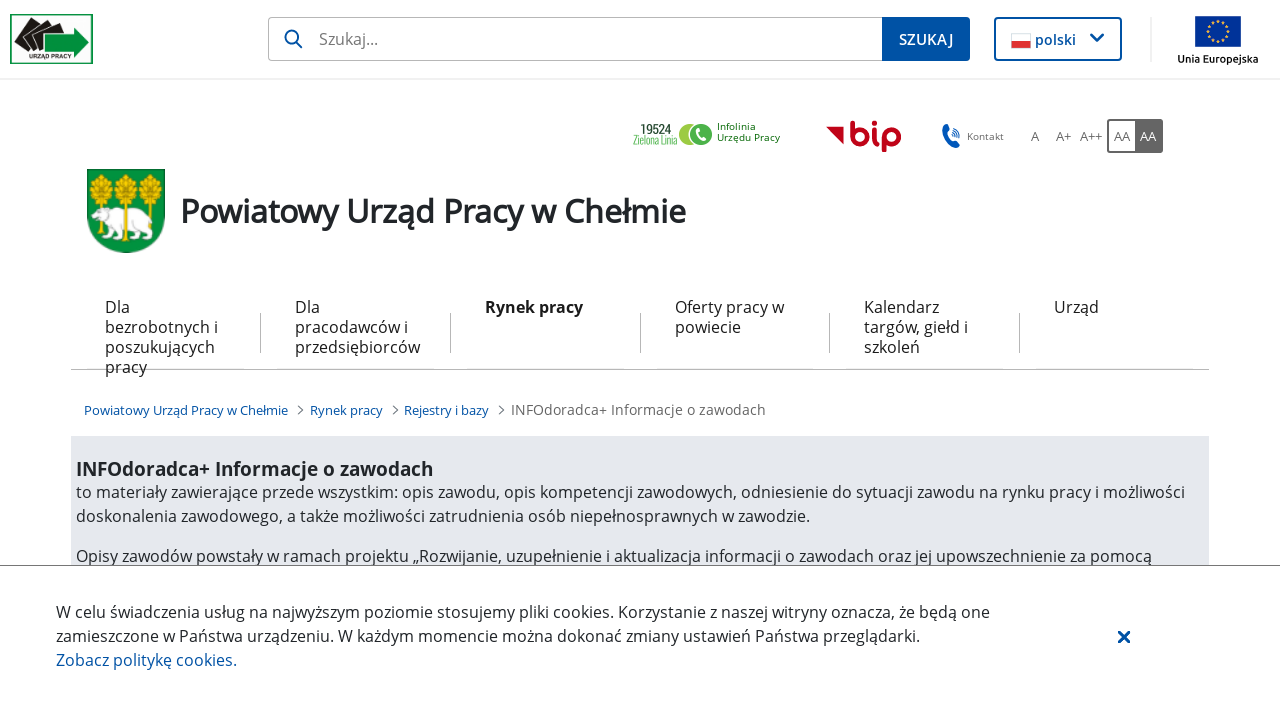

--- FILE ---
content_type: text/html;charset=UTF-8
request_url: https://chelm.praca.gov.pl/rynek-pracy/bazy-danych/infodoradca/-/InfoDoradcaPlus/zawod/333101?_occupationPlusportlet_WAR_nnkportlet_backURL=https%3A%2F%2Fchelm.praca.gov.pl%2Frynek-pracy%2Fbazy-danych%2Finfodoradca%2F%3Fp_p_id%3DoccupationPlusportlet_WAR_nnkportlet%26p_p_lifecycle%3D0%26p_p_state%3Dnormal%26p_p_mode%3Dview%26p_p_col_id%3Dcolumn-1%26p_p_col_pos%3D1%26p_p_col_count%3D2
body_size: 61888
content:
































	
		
			<!DOCTYPE html>































































<html class="ltr" dir="ltr" lang="pl-PL">

<head>
    <title>INFOdoradca+ Informacje o zawodach - Powiatowy Urząd Pracy w Chełmie - Administracja</title>

    <meta content="initial-scale=1.0, width=device-width" name="viewport"/>
































<meta content="text/html; charset=UTF-8" http-equiv="content-type" />












<script type="importmap">{"imports":{"@clayui/breadcrumb":"/o/frontend-taglib-clay/__liferay__/exports/@clayui$breadcrumb.js","@clayui/form":"/o/frontend-taglib-clay/__liferay__/exports/@clayui$form.js","react-dom":"/o/frontend-js-react-web/__liferay__/exports/react-dom.js","@clayui/popover":"/o/frontend-taglib-clay/__liferay__/exports/@clayui$popover.js","@clayui/charts":"/o/frontend-taglib-clay/__liferay__/exports/@clayui$charts.js","@clayui/shared":"/o/frontend-taglib-clay/__liferay__/exports/@clayui$shared.js","@clayui/localized-input":"/o/frontend-taglib-clay/__liferay__/exports/@clayui$localized-input.js","@clayui/modal":"/o/frontend-taglib-clay/__liferay__/exports/@clayui$modal.js","@clayui/empty-state":"/o/frontend-taglib-clay/__liferay__/exports/@clayui$empty-state.js","@clayui/color-picker":"/o/frontend-taglib-clay/__liferay__/exports/@clayui$color-picker.js","@clayui/navigation-bar":"/o/frontend-taglib-clay/__liferay__/exports/@clayui$navigation-bar.js","react":"/o/frontend-js-react-web/__liferay__/exports/react.js","@clayui/pagination":"/o/frontend-taglib-clay/__liferay__/exports/@clayui$pagination.js","@clayui/icon":"/o/frontend-taglib-clay/__liferay__/exports/@clayui$icon.js","@clayui/table":"/o/frontend-taglib-clay/__liferay__/exports/@clayui$table.js","@clayui/autocomplete":"/o/frontend-taglib-clay/__liferay__/exports/@clayui$autocomplete.js","@clayui/slider":"/o/frontend-taglib-clay/__liferay__/exports/@clayui$slider.js","@clayui/management-toolbar":"/o/frontend-taglib-clay/__liferay__/exports/@clayui$management-toolbar.js","@clayui/multi-select":"/o/frontend-taglib-clay/__liferay__/exports/@clayui$multi-select.js","@clayui/nav":"/o/frontend-taglib-clay/__liferay__/exports/@clayui$nav.js","@clayui/time-picker":"/o/frontend-taglib-clay/__liferay__/exports/@clayui$time-picker.js","@clayui/provider":"/o/frontend-taglib-clay/__liferay__/exports/@clayui$provider.js","@clayui/upper-toolbar":"/o/frontend-taglib-clay/__liferay__/exports/@clayui$upper-toolbar.js","@clayui/loading-indicator":"/o/frontend-taglib-clay/__liferay__/exports/@clayui$loading-indicator.js","@clayui/panel":"/o/frontend-taglib-clay/__liferay__/exports/@clayui$panel.js","@clayui/drop-down":"/o/frontend-taglib-clay/__liferay__/exports/@clayui$drop-down.js","@clayui/list":"/o/frontend-taglib-clay/__liferay__/exports/@clayui$list.js","@clayui/date-picker":"/o/frontend-taglib-clay/__liferay__/exports/@clayui$date-picker.js","@clayui/label":"/o/frontend-taglib-clay/__liferay__/exports/@clayui$label.js","@clayui/data-provider":"/o/frontend-taglib-clay/__liferay__/exports/@clayui$data-provider.js","@liferay/frontend-js-api/data-set":"/o/frontend-js-dependencies-web/__liferay__/exports/@liferay$js-api$data-set.js","@clayui/core":"/o/frontend-taglib-clay/__liferay__/exports/@clayui$core.js","@clayui/pagination-bar":"/o/frontend-taglib-clay/__liferay__/exports/@clayui$pagination-bar.js","@clayui/layout":"/o/frontend-taglib-clay/__liferay__/exports/@clayui$layout.js","@clayui/multi-step-nav":"/o/frontend-taglib-clay/__liferay__/exports/@clayui$multi-step-nav.js","@liferay/frontend-js-api":"/o/frontend-js-dependencies-web/__liferay__/exports/@liferay$js-api.js","@clayui/css":"/o/frontend-taglib-clay/__liferay__/exports/@clayui$css.js","@clayui/toolbar":"/o/frontend-taglib-clay/__liferay__/exports/@clayui$toolbar.js","@clayui/alert":"/o/frontend-taglib-clay/__liferay__/exports/@clayui$alert.js","@clayui/badge":"/o/frontend-taglib-clay/__liferay__/exports/@clayui$badge.js","@clayui/link":"/o/frontend-taglib-clay/__liferay__/exports/@clayui$link.js","@clayui/card":"/o/frontend-taglib-clay/__liferay__/exports/@clayui$card.js","@clayui/progress-bar":"/o/frontend-taglib-clay/__liferay__/exports/@clayui$progress-bar.js","@clayui/tooltip":"/o/frontend-taglib-clay/__liferay__/exports/@clayui$tooltip.js","@clayui/button":"/o/frontend-taglib-clay/__liferay__/exports/@clayui$button.js","@clayui/tabs":"/o/frontend-taglib-clay/__liferay__/exports/@clayui$tabs.js","@clayui/sticker":"/o/frontend-taglib-clay/__liferay__/exports/@clayui$sticker.js"},"scopes":{}}</script><script data-senna-track="temporary">var Liferay = window.Liferay || {};Liferay.Icons = Liferay.Icons || {};Liferay.Icons.controlPanelSpritemap = 'https://chelm.praca.gov.pl/o/nnk-admin-theme/images/clay/icons.svg';Liferay.Icons.spritemap = 'https://chelm.praca.gov.pl/o/labor-office-nnk-theme/images/clay/icons.svg';</script>
<script data-senna-track="permanent" type="text/javascript">window.Liferay = window.Liferay || {}; window.Liferay.CSP = {nonce: ''};</script>
<script data-senna-track="permanent" src="/combo?browserId=chrome&minifierType=js&languageId=pl_PL&t=1768538115374&/o/frontend-js-jquery-web/jquery/jquery.min.js&/o/frontend-js-jquery-web/jquery/init.js&/o/frontend-js-jquery-web/jquery/ajax.js&/o/frontend-js-jquery-web/jquery/bootstrap.bundle.min.js&/o/frontend-js-jquery-web/jquery/collapsible_search.js&/o/frontend-js-jquery-web/jquery/fm.js&/o/frontend-js-jquery-web/jquery/form.js&/o/frontend-js-jquery-web/jquery/popper.min.js&/o/frontend-js-jquery-web/jquery/side_navigation.js" type="text/javascript"></script>
<link data-senna-track="temporary" href="https://chelm.praca.gov.pl/rynek-pracy/bazy-danych/infodoradca/-/InfoDoradcaPlus/zawod/333101" rel="canonical" />
<link data-senna-track="temporary" href="https://chelm.praca.gov.pl/rynek-pracy/bazy-danych/infodoradca/-/InfoDoradcaPlus/zawod/333101" hreflang="pl-PL" rel="alternate" />
<link data-senna-track="temporary" href="https://chelm.praca.gov.pl/rynek-pracy/bazy-danych/infodoradca/-/InfoDoradcaPlus/zawod/333101" hreflang="x-default" rel="alternate" />

<meta property="og:locale" content="pl_PL">
<meta property="og:locale:alternate" content="pl_PL">
<meta property="og:site_name" content="Powiatowy Urząd Pracy w Chełmie">
<meta property="og:title" content="INFOdoradca+ Informacje o zawodach - Powiatowy Urząd Pracy w Chełmie - Administracja">
<meta property="og:type" content="website">
<meta property="og:url" content="https://chelm.praca.gov.pl/rynek-pracy/bazy-danych/infodoradca/-/InfoDoradcaPlus/zawod/333101">


<link href="https://chelm.praca.gov.pl/o/labor-office-nnk-theme/images/favicon.ico" rel="apple-touch-icon" />
<link href="https://chelm.praca.gov.pl/o/labor-office-nnk-theme/images/favicon.ico" rel="icon" />



<link class="lfr-css-file" data-senna-track="temporary" href="https://chelm.praca.gov.pl/o/labor-office-nnk-theme/css/clay.css?browserId=chrome&amp;themeId=laborofficennk_WAR_laborofficennktheme&amp;minifierType=css&amp;languageId=pl_PL&amp;t=1768534480000" id="liferayAUICSS" rel="stylesheet" type="text/css" />









	<link href="/combo?browserId=chrome&amp;minifierType=css&amp;themeId=laborofficennk_WAR_laborofficennktheme&amp;languageId=pl_PL&amp;com_liferay_journal_content_web_portlet_JournalContentPortlet_INSTANCE_DXSz1OahayJM:%2Fo%2Fjournal-content-web%2Fcss%2Fmain.css&amp;com_liferay_portal_search_web_search_bar_portlet_SearchBarPortlet_INSTANCE_siteSearchId:%2Fo%2Fportal-search-web%2Fcss%2Fmain.css&amp;com_liferay_product_navigation_user_personal_bar_web_portlet_ProductNavigationUserPersonalBarPortlet:%2Fo%2Fproduct-navigation-user-personal-bar-web%2Fcss%2Fmain.css&amp;com_liferay_site_navigation_menu_web_portlet_SiteNavigationMenuPortlet:%2Fo%2Fsite-navigation-menu-web%2Fcss%2Fmain.css&amp;occupationPlusportlet_WAR_nnkportlet:%2Fo%2Fpl.softiq.nnk.apps.portlets.occupation.plus%2Fcss%2Fmain.css&amp;occupationPlusportlet_WAR_nnkportlet:%2Fo%2Fpl.softiq.nnk.apps.portlets.occupation.plus%2Fcss%2Fdescription.css&amp;pl_softiq_nnk_apps_portlets_configurable_header_ConfigurableHeaderPortlet_INSTANCE_headerConfig:%2Fo%2Fpl.softiq.nnk.apps.portlets.configurable.header%2Fcss%2Fmain.css&amp;pl_softiq_nnk_apps_portlets_site_views_counter_SiteViewsCounterPortlet:%2Fo%2Fpl.softiq.nnk.apps.portlets.site.views.counter%2Fcss%2Fmain.css&amp;t=1768534480000" rel="stylesheet" type="text/css"
 data-senna-track="temporary" id="93abfad2" />








<script type="text/javascript" data-senna-track="temporary">
	// <![CDATA[
		var Liferay = Liferay || {};

		Liferay.Browser = {
			acceptsGzip: function() {
				return false;
			},

			

			getMajorVersion: function() {
				return 131.0;
			},

			getRevision: function() {
				return '537.36';
			},
			getVersion: function() {
				return '131.0';
			},

			

			isAir: function() {
				return false;
			},
			isChrome: function() {
				return true;
			},
			isEdge: function() {
				return false;
			},
			isFirefox: function() {
				return false;
			},
			isGecko: function() {
				return true;
			},
			isIe: function() {
				return false;
			},
			isIphone: function() {
				return false;
			},
			isLinux: function() {
				return false;
			},
			isMac: function() {
				return true;
			},
			isMobile: function() {
				return false;
			},
			isMozilla: function() {
				return false;
			},
			isOpera: function() {
				return false;
			},
			isRtf: function() {
				return true;
			},
			isSafari: function() {
				return true;
			},
			isSun: function() {
				return false;
			},
			isWebKit: function() {
				return true;
			},
			isWindows: function() {
				return false;
			}
		};

		Liferay.Data = Liferay.Data || {};

		Liferay.Data.ICONS_INLINE_SVG = true;

		Liferay.Data.NAV_SELECTOR = '#navigation';

		Liferay.Data.NAV_SELECTOR_MOBILE = '#navigationCollapse';

		Liferay.Data.isCustomizationView = function() {
			return false;
		};

		Liferay.Data.notices = [
			
		];

		(function () {
			var available = {};

			var direction = {};

			

				available['pl_PL'] = 'polski\x20\x28Polska\x29';
				direction['pl_PL'] = 'ltr';

			

			Liferay.Language = {
				available,
				direction,
				get: function(key) {
					return key;
				}
			};
		})();

		var featureFlags = {"LPD-11018":false,"LPS-193884":false,"LPS-178642":false,"LPS-193005":false,"LPS-187284":false,"LPS-187285":false,"LPS-114786":false,"LPS-192957":false,"COMMERCE-8087":false,"LRAC-10757":false,"LPS-180090":false,"LPS-170809":false,"LPS-178052":false,"LPS-189856":false,"LPS-187436":false,"LPS-182184":false,"LPS-185892":false,"LPS-186620":false,"COMMERCE-12754":false,"LPS-184404":false,"LPS-180328":false,"LPS-198183":false,"LPS-171364":false,"LPS-153714":false,"LPS-96845":false,"LPS-170670":false,"LPS-141392":false,"LPS-169981":false,"LPD-15804":false,"LPS-153839":false,"LPS-200135":false,"LPS-187793":false,"LPS-177027":false,"LPD-10793":false,"COMMERCE-12192":false,"LPD-11003":false,"LPS-196768":false,"LPS-196724":false,"LPS-196847":false,"LPS-163118":false,"LPS-114700":false,"LPS-135430":false,"LPS-134060":false,"LPS-164563":false,"LPS-122920":false,"LPS-203351":false,"LPS-194395":false,"LPD-6368":false,"LPD-10701":false,"LPS-202104":false,"COMMERCE-9599":false,"LPS-187142":false,"LPD-15596":false,"LPS-198959":false,"LPS-196935":true,"LPS-187854":false,"LPS-176691":false,"LPS-197909":false,"LPS-202534":false,"COMMERCE-8949":false,"COMMERCE-11922":false,"LPS-194362":false,"LPS-165481":false,"LPS-153813":false,"LPS-174455":false,"LPD-10735":false,"COMMERCE-13024":false,"LPS-194763":false,"LPS-165482":false,"LPS-193551":false,"LPS-197477":false,"LPS-174816":false,"LPS-186360":false,"LPS-153332":false,"COMMERCE-12170":false,"LPS-179669":false,"LPS-174417":false,"LPS-183882":false,"LPS-155284":false,"LRAC-15017":false,"LPS-200108":false,"LPS-159643":false,"LPS-161033":false,"LPS-164948":false,"LPS-186870":false,"LPS-186871":false,"LPS-188058":false,"LPS-129412":false,"LPS-166126":false,"LPS-169837":false};

		Liferay.FeatureFlags = Object.keys(featureFlags).reduce(
			(acc, key) => ({
				...acc, [key]: featureFlags[key] === 'true' || featureFlags[key] === true
			}), {}
		);

		Liferay.PortletKeys = {
			DOCUMENT_LIBRARY: 'com_liferay_document_library_web_portlet_DLPortlet',
			DYNAMIC_DATA_MAPPING: 'com_liferay_dynamic_data_mapping_web_portlet_DDMPortlet',
			ITEM_SELECTOR: 'com_liferay_item_selector_web_portlet_ItemSelectorPortlet'
		};

		Liferay.PropsValues = {
			JAVASCRIPT_SINGLE_PAGE_APPLICATION_TIMEOUT: 0,
			UPLOAD_SERVLET_REQUEST_IMPL_MAX_SIZE: 52428800
		};

		Liferay.ThemeDisplay = {

			

			
				getLayoutId: function() {
					return '208';
				},

				

				getLayoutRelativeControlPanelURL: function() {
					return '/group/powiatowy-urzad-pracy-w-chelmie/~/control_panel/manage?p_p_id=occupationPlusportlet_WAR_nnkportlet';
				},

				getLayoutRelativeURL: function() {
					return '/rynek-pracy/bazy-danych/infodoradca';
				},
				getLayoutURL: function() {
					return 'https://chelm.praca.gov.pl/rynek-pracy/bazy-danych/infodoradca';
				},
				getParentLayoutId: function() {
					return '47';
				},
				isControlPanel: function() {
					return false;
				},
				isPrivateLayout: function() {
					return 'false';
				},
				isVirtualLayout: function() {
					return false;
				},
			

			getBCP47LanguageId: function() {
				return 'pl-PL';
			},
			getCanonicalURL: function() {

				

				return 'https\x3a\x2f\x2fchelm\x2epraca\x2egov\x2epl\x2frynek-pracy\x2fbazy-danych\x2finfodoradca\x2f-\x2fInfoDoradcaPlus\x2fzawod\x2f333101';
			},
			getCDNBaseURL: function() {
				return 'https://chelm.praca.gov.pl';
			},
			getCDNDynamicResourcesHost: function() {
				return '';
			},
			getCDNHost: function() {
				return '';
			},
			getCompanyGroupId: function() {
				return '10240';
			},
			getCompanyId: function() {
				return '10202';
			},
			getDefaultLanguageId: function() {
				return 'pl_PL';
			},
			getDoAsUserIdEncoded: function() {
				return '';
			},
			getLanguageId: function() {
				return 'pl_PL';
			},
			getParentGroupId: function() {
				return '1790661';
			},
			getPathContext: function() {
				return '';
			},
			getPathImage: function() {
				return '/image';
			},
			getPathJavaScript: function() {
				return '/o/frontend-js-web';
			},
			getPathMain: function() {
				return '/c';
			},
			getPathThemeImages: function() {
				return 'https://chelm.praca.gov.pl/o/labor-office-nnk-theme/images';
			},
			getPathThemeRoot: function() {
				return '/o/labor-office-nnk-theme';
			},
			getPlid: function() {
				return '8884940';
			},
			getPortalURL: function() {
				return 'https://chelm.praca.gov.pl';
			},
			getRealUserId: function() {
				return '10206';
			},
			getRemoteAddr: function() {
				return '10.42.3.103';
			},
			getRemoteHost: function() {
				return '10.42.3.103';
			},
			getScopeGroupId: function() {
				return '1790661';
			},
			getScopeGroupIdOrLiveGroupId: function() {
				return '1790661';
			},
			getSessionId: function() {
				return '';
			},
			getSiteAdminURL: function() {
				return 'https://chelm.praca.gov.pl/group/powiatowy-urzad-pracy-w-chelmie/~/control_panel/manage?p_p_lifecycle=0&p_p_state=maximized&p_p_mode=view';
			},
			getSiteGroupId: function() {
				return '1790661';
			},
			getURLControlPanel: function() {
				return '/group/control_panel?refererPlid=8884940';
			},
			getURLHome: function() {
				return 'https\x3a\x2f\x2fchelm\x2epraca\x2egov\x2epl\x2fstrona-glowna';
			},
			getUserEmailAddress: function() {
				return '';
			},
			getUserId: function() {
				return '10206';
			},
			getUserName: function() {
				return '';
			},
			isAddSessionIdToURL: function() {
				return false;
			},
			isImpersonated: function() {
				return false;
			},
			isSignedIn: function() {
				return false;
			},

			isStagedPortlet: function() {
				
					
						return true;
					
					
			},

			isStateExclusive: function() {
				return false;
			},
			isStateMaximized: function() {
				return false;
			},
			isStatePopUp: function() {
				return false;
			}
		};

		var themeDisplay = Liferay.ThemeDisplay;

		Liferay.AUI = {

			

			getCombine: function() {
				return true;
			},
			getComboPath: function() {
				return '/combo/?browserId=chrome&minifierType=&languageId=pl_PL&t=1768538039712&';
			},
			getDateFormat: function() {
				return '%d.%m.%Y';
			},
			getEditorCKEditorPath: function() {
				return '/o/frontend-editor-ckeditor-web';
			},
			getFilter: function() {
				var filter = 'raw';

				
					
						filter = 'min';
					
					

				return filter;
			},
			getFilterConfig: function() {
				var instance = this;

				var filterConfig = null;

				if (!instance.getCombine()) {
					filterConfig = {
						replaceStr: '.js' + instance.getStaticResourceURLParams(),
						searchExp: '\\.js$'
					};
				}

				return filterConfig;
			},
			getJavaScriptRootPath: function() {
				return '/o/frontend-js-web';
			},
			getPortletRootPath: function() {
				return '/html/portlet';
			},
			getStaticResourceURLParams: function() {
				return '?browserId=chrome&minifierType=&languageId=pl_PL&t=1768538039712';
			}
		};

		Liferay.authToken = 'qs45Cjbp';

		

		Liferay.currentURL = '\x2frynek-pracy\x2fbazy-danych\x2finfodoradca\x2f-\x2fInfoDoradcaPlus\x2fzawod\x2f333101\x3f_occupationPlusportlet_WAR_nnkportlet_backURL\x3dhttps\x253A\x252F\x252Fchelm\x2epraca\x2egov\x2epl\x252Frynek-pracy\x252Fbazy-danych\x252Finfodoradca\x252F\x253Fp_p_id\x253DoccupationPlusportlet_WAR_nnkportlet\x2526p_p_lifecycle\x253D0\x2526p_p_state\x253Dnormal\x2526p_p_mode\x253Dview\x2526p_p_col_id\x253Dcolumn-1\x2526p_p_col_pos\x253D1\x2526p_p_col_count\x253D2';
		Liferay.currentURLEncoded = '\x252Frynek-pracy\x252Fbazy-danych\x252Finfodoradca\x252F-\x252FInfoDoradcaPlus\x252Fzawod\x252F333101\x253F_occupationPlusportlet_WAR_nnkportlet_backURL\x253Dhttps\x25253A\x25252F\x25252Fchelm\x2epraca\x2egov\x2epl\x25252Frynek-pracy\x25252Fbazy-danych\x25252Finfodoradca\x25252F\x25253Fp_p_id\x25253DoccupationPlusportlet_WAR_nnkportlet\x252526p_p_lifecycle\x25253D0\x252526p_p_state\x25253Dnormal\x252526p_p_mode\x25253Dview\x252526p_p_col_id\x25253Dcolumn-1\x252526p_p_col_pos\x25253D1\x252526p_p_col_count\x25253D2';
	// ]]>
</script>

<script data-senna-track="temporary" type="text/javascript">window.__CONFIG__= {basePath: '',combine: true, defaultURLParams: null, explainResolutions: false, exposeGlobal: false, logLevel: 'warn', moduleType: 'module', namespace:'Liferay', nonce: '', reportMismatchedAnonymousModules: 'warn', resolvePath: '/o/js_resolve_modules', url: '/combo/?browserId=chrome&minifierType=js&languageId=pl_PL&t=1768538039712&', waitTimeout: 60000};</script><script data-senna-track="permanent" src="/o/frontend-js-loader-modules-extender/loader.js?&mac=9WaMmhziBCkScHZwrrVcOR7VZF4=&browserId=chrome&languageId=pl_PL&minifierType=js" type="text/javascript"></script><script data-senna-track="permanent" src="/combo?browserId=chrome&minifierType=js&languageId=pl_PL&t=1768538039712&/o/frontend-js-aui-web/aui/aui/aui-min.js&/o/frontend-js-aui-web/liferay/modules.js&/o/frontend-js-aui-web/liferay/aui_sandbox.js&/o/frontend-js-aui-web/aui/attribute-base/attribute-base-min.js&/o/frontend-js-aui-web/aui/attribute-complex/attribute-complex-min.js&/o/frontend-js-aui-web/aui/attribute-core/attribute-core-min.js&/o/frontend-js-aui-web/aui/attribute-observable/attribute-observable-min.js&/o/frontend-js-aui-web/aui/attribute-extras/attribute-extras-min.js&/o/frontend-js-aui-web/aui/event-custom-base/event-custom-base-min.js&/o/frontend-js-aui-web/aui/event-custom-complex/event-custom-complex-min.js&/o/frontend-js-aui-web/aui/oop/oop-min.js&/o/frontend-js-aui-web/aui/aui-base-lang/aui-base-lang-min.js&/o/frontend-js-aui-web/liferay/dependency.js&/o/frontend-js-aui-web/liferay/util.js&/o/oauth2-provider-web/js/liferay.js&/o/frontend-js-web/liferay/dom_task_runner.js&/o/frontend-js-web/liferay/events.js&/o/frontend-js-web/liferay/lazy_load.js&/o/frontend-js-web/liferay/liferay.js&/o/frontend-js-web/liferay/global.bundle.js&/o/frontend-js-web/liferay/portlet.js&/o/frontend-js-web/liferay/workflow.js" type="text/javascript"></script>
<script data-senna-track="temporary" type="text/javascript">window.Liferay = Liferay || {}; window.Liferay.OAuth2 = {getAuthorizeURL: function() {return 'https://chelm.praca.gov.pl/o/oauth2/authorize';}, getBuiltInRedirectURL: function() {return 'https://chelm.praca.gov.pl/o/oauth2/redirect';}, getIntrospectURL: function() { return 'https://chelm.praca.gov.pl/o/oauth2/introspect';}, getTokenURL: function() {return 'https://chelm.praca.gov.pl/o/oauth2/token';}, getUserAgentApplication: function(externalReferenceCode) {return Liferay.OAuth2._userAgentApplications[externalReferenceCode];}, _userAgentApplications: {}}</script><script data-senna-track="temporary" type="text/javascript">try {var MODULE_MAIN='calendar-web@5.0.88/index';var MODULE_PATH='/o/calendar-web';AUI().applyConfig({groups:{calendar:{base:MODULE_PATH+"/js/",combine:Liferay.AUI.getCombine(),filter:Liferay.AUI.getFilterConfig(),modules:{"liferay-calendar-a11y":{path:"calendar_a11y.js",requires:["calendar"]},"liferay-calendar-container":{path:"calendar_container.js",requires:["aui-alert","aui-base","aui-component","liferay-portlet-base"]},"liferay-calendar-date-picker-sanitizer":{path:"date_picker_sanitizer.js",requires:["aui-base"]},"liferay-calendar-interval-selector":{path:"interval_selector.js",requires:["aui-base","liferay-portlet-base"]},"liferay-calendar-interval-selector-scheduler-event-link":{path:"interval_selector_scheduler_event_link.js",requires:["aui-base","liferay-portlet-base"]},"liferay-calendar-list":{path:"calendar_list.js",requires:["aui-template-deprecated","liferay-scheduler"]},"liferay-calendar-message-util":{path:"message_util.js",requires:["liferay-util-window"]},"liferay-calendar-recurrence-converter":{path:"recurrence_converter.js",requires:[]},"liferay-calendar-recurrence-dialog":{path:"recurrence.js",requires:["aui-base","liferay-calendar-recurrence-util"]},"liferay-calendar-recurrence-util":{path:"recurrence_util.js",requires:["aui-base","liferay-util-window"]},"liferay-calendar-reminders":{path:"calendar_reminders.js",requires:["aui-base"]},"liferay-calendar-remote-services":{path:"remote_services.js",requires:["aui-base","aui-component","liferay-calendar-util","liferay-portlet-base"]},"liferay-calendar-session-listener":{path:"session_listener.js",requires:["aui-base","liferay-scheduler"]},"liferay-calendar-simple-color-picker":{path:"simple_color_picker.js",requires:["aui-base","aui-template-deprecated"]},"liferay-calendar-simple-menu":{path:"simple_menu.js",requires:["aui-base","aui-template-deprecated","event-outside","event-touch","widget-modality","widget-position","widget-position-align","widget-position-constrain","widget-stack","widget-stdmod"]},"liferay-calendar-util":{path:"calendar_util.js",requires:["aui-datatype","aui-io","aui-scheduler","aui-toolbar","autocomplete","autocomplete-highlighters"]},"liferay-scheduler":{path:"scheduler.js",requires:["async-queue","aui-datatype","aui-scheduler","dd-plugin","liferay-calendar-a11y","liferay-calendar-message-util","liferay-calendar-recurrence-converter","liferay-calendar-recurrence-util","liferay-calendar-util","liferay-scheduler-event-recorder","liferay-scheduler-models","promise","resize-plugin"]},"liferay-scheduler-event-recorder":{path:"scheduler_event_recorder.js",requires:["dd-plugin","liferay-calendar-util","resize-plugin"]},"liferay-scheduler-models":{path:"scheduler_models.js",requires:["aui-datatype","dd-plugin","liferay-calendar-util"]}},root:MODULE_PATH+"/js/"}}});
} catch(error) {console.error(error);}try {var MODULE_MAIN='portal-search-web@6.0.126/index';var MODULE_PATH='/o/portal-search-web';AUI().applyConfig({groups:{search:{base:MODULE_PATH+"/js/",combine:Liferay.AUI.getCombine(),filter:Liferay.AUI.getFilterConfig(),modules:{"liferay-search-custom-filter":{path:"custom_filter.js",requires:[]},"liferay-search-date-facet":{path:"date_facet.js",requires:["aui-form-validator","liferay-search-facet-util"]},"liferay-search-facet-util":{path:"facet_util.js",requires:[]},"liferay-search-modified-facet":{path:"modified_facet.js",requires:["aui-form-validator","liferay-search-facet-util"]},"liferay-search-sort-configuration":{path:"sort_configuration.js",requires:["aui-node"]},"liferay-search-sort-util":{path:"sort_util.js",requires:[]}},root:MODULE_PATH+"/js/"}}});
} catch(error) {console.error(error);}try {var MODULE_MAIN='contacts-web@5.0.56/index';var MODULE_PATH='/o/contacts-web';AUI().applyConfig({groups:{contactscenter:{base:MODULE_PATH+"/js/",combine:Liferay.AUI.getCombine(),filter:Liferay.AUI.getFilterConfig(),modules:{"liferay-contacts-center":{path:"main.js",requires:["aui-io-plugin-deprecated","aui-toolbar","autocomplete-base","datasource-io","json-parse","liferay-portlet-base","liferay-util-window"]}},root:MODULE_PATH+"/js/"}}});
} catch(error) {console.error(error);}try {var MODULE_MAIN='exportimport-web@5.0.82/index';var MODULE_PATH='/o/exportimport-web';AUI().applyConfig({groups:{exportimportweb:{base:MODULE_PATH+"/",combine:Liferay.AUI.getCombine(),filter:Liferay.AUI.getFilterConfig(),modules:{"liferay-export-import-export-import":{path:"js/main.js",requires:["aui-datatype","aui-dialog-iframe-deprecated","aui-modal","aui-parse-content","aui-toggler","liferay-portlet-base","liferay-util-window"]}},root:MODULE_PATH+"/"}}});
} catch(error) {console.error(error);}try {var MODULE_MAIN='dynamic-data-mapping-web@5.0.99/index';var MODULE_PATH='/o/dynamic-data-mapping-web';!function(){const a=Liferay.AUI;AUI().applyConfig({groups:{ddm:{base:MODULE_PATH+"/js/",combine:Liferay.AUI.getCombine(),filter:a.getFilterConfig(),modules:{"liferay-ddm-form":{path:"ddm_form.js",requires:["aui-base","aui-datatable","aui-datatype","aui-image-viewer","aui-parse-content","aui-set","aui-sortable-list","json","liferay-form","liferay-map-base","liferay-translation-manager","liferay-util-window"]},"liferay-portlet-dynamic-data-mapping":{condition:{trigger:"liferay-document-library"},path:"main.js",requires:["arraysort","aui-form-builder-deprecated","aui-form-validator","aui-map","aui-text-unicode","json","liferay-menu","liferay-translation-manager","liferay-util-window","text"]},"liferay-portlet-dynamic-data-mapping-custom-fields":{condition:{trigger:"liferay-document-library"},path:"custom_fields.js",requires:["liferay-portlet-dynamic-data-mapping"]}},root:MODULE_PATH+"/js/"}}})}();
} catch(error) {console.error(error);}try {var MODULE_MAIN='staging-processes-web@5.0.54/index';var MODULE_PATH='/o/staging-processes-web';AUI().applyConfig({groups:{stagingprocessesweb:{base:MODULE_PATH+"/",combine:Liferay.AUI.getCombine(),filter:Liferay.AUI.getFilterConfig(),modules:{"liferay-staging-processes-export-import":{path:"js/main.js",requires:["aui-datatype","aui-dialog-iframe-deprecated","aui-modal","aui-parse-content","aui-toggler","liferay-portlet-base","liferay-util-window"]}},root:MODULE_PATH+"/"}}});
} catch(error) {console.error(error);}try {var MODULE_MAIN='@liferay/frontend-js-react-web@5.0.36/index';var MODULE_PATH='/o/frontend-js-react-web';AUI().applyConfig({groups:{react:{mainModule:MODULE_MAIN}}});
} catch(error) {console.error(error);}try {var MODULE_MAIN='@liferay/frontend-js-state-web@1.0.19/index';var MODULE_PATH='/o/frontend-js-state-web';AUI().applyConfig({groups:{state:{mainModule:MODULE_MAIN}}});
} catch(error) {console.error(error);}try {var MODULE_MAIN='frontend-js-components-web@2.0.62/index';var MODULE_PATH='/o/frontend-js-components-web';AUI().applyConfig({groups:{components:{mainModule:MODULE_MAIN}}});
} catch(error) {console.error(error);}try {var MODULE_MAIN='@liferay/document-library-web@6.0.176/document_library/js/index';var MODULE_PATH='/o/document-library-web';AUI().applyConfig({groups:{dl:{base:MODULE_PATH+"/document_library/js/legacy/",combine:Liferay.AUI.getCombine(),filter:Liferay.AUI.getFilterConfig(),modules:{"document-library-upload-component":{path:"DocumentLibraryUpload.js",requires:["aui-component","aui-data-set-deprecated","aui-overlay-manager-deprecated","aui-overlay-mask-deprecated","aui-parse-content","aui-progressbar","aui-template-deprecated","liferay-search-container","querystring-parse-simple","uploader"]}},root:MODULE_PATH+"/document_library/js/legacy/"}}});
} catch(error) {console.error(error);}try {var MODULE_MAIN='frontend-editor-alloyeditor-web@5.0.45/index';var MODULE_PATH='/o/frontend-editor-alloyeditor-web';AUI().applyConfig({groups:{alloyeditor:{base:MODULE_PATH+"/js/",combine:Liferay.AUI.getCombine(),filter:Liferay.AUI.getFilterConfig(),modules:{"liferay-alloy-editor":{path:"alloyeditor.js",requires:["aui-component","liferay-portlet-base","timers"]},"liferay-alloy-editor-source":{path:"alloyeditor_source.js",requires:["aui-debounce","liferay-fullscreen-source-editor","liferay-source-editor","plugin"]}},root:MODULE_PATH+"/js/"}}});
} catch(error) {console.error(error);}</script>




<script type="text/javascript" data-senna-track="temporary">
	// <![CDATA[
		
			
				
		

		
	// ]]>
</script>





	
		

			

			
		
		



	
		

			

			
		
		



	
		

			

			
		
	












	<script src="/combo?browserId=chrome&amp;minifierType=js&amp;themeId=laborofficennk_WAR_laborofficennktheme&amp;languageId=pl_PL&amp;occupationPlusportlet_WAR_nnkportlet:%2Fo%2Fpl.softiq.nnk.apps.portlets.occupation.plus%2Fjs%2Fmain.js&amp;t=1768534480000" type="text/javascript" data-senna-track="temporary"></script>




















<link class="lfr-css-file" data-senna-track="temporary" href="https://chelm.praca.gov.pl/o/labor-office-nnk-theme/css/main.css?browserId=chrome&amp;themeId=laborofficennk_WAR_laborofficennktheme&amp;minifierType=css&amp;languageId=pl_PL&amp;t=1768534480000" id="liferayThemeCSS" rel="stylesheet" type="text/css" />








	<style data-senna-track="temporary" type="text/css">

		

			

				

					

#p_p_id_com_liferay_journal_content_web_portlet_JournalContentPortlet_INSTANCE_DXSz1OahayJM_ .portlet-content {
background-color: #e6e9ee;
border-color: #e6e9ee;
padding: 5px
}




				

			

		

			

		

			

		

			

		

			

		

			

		

			

		

			

		

			

		

			

		

			

		

	</style>


<style data-senna-track="temporary" type="text/css">
</style>










<script type="text/javascript" data-senna-track="temporary">
	if (window.Analytics) {
		window._com_liferay_document_library_analytics_isViewFileEntry = false;
	}
</script>













<script type="text/javascript">
Liferay.on(
	'ddmFieldBlur', function(event) {
		if (window.Analytics) {
			Analytics.send(
				'fieldBlurred',
				'Form',
				{
					fieldName: event.fieldName,
					focusDuration: event.focusDuration,
					formId: event.formId,
					formPageTitle: event.formPageTitle,
					page: event.page,
					title: event.title
				}
			);
		}
	}
);

Liferay.on(
	'ddmFieldFocus', function(event) {
		if (window.Analytics) {
			Analytics.send(
				'fieldFocused',
				'Form',
				{
					fieldName: event.fieldName,
					formId: event.formId,
					formPageTitle: event.formPageTitle,
					page: event.page,
					title:event.title
				}
			);
		}
	}
);

Liferay.on(
	'ddmFormPageShow', function(event) {
		if (window.Analytics) {
			Analytics.send(
				'pageViewed',
				'Form',
				{
					formId: event.formId,
					formPageTitle: event.formPageTitle,
					page: event.page,
					title: event.title
				}
			);
		}
	}
);

Liferay.on(
	'ddmFormSubmit', function(event) {
		if (window.Analytics) {
			Analytics.send(
				'formSubmitted',
				'Form',
				{
					formId: event.formId,
					title: event.title
				}
			);
		}
	}
);

Liferay.on(
	'ddmFormView', function(event) {
		if (window.Analytics) {
			Analytics.send(
				'formViewed',
				'Form',
				{
					formId: event.formId,
					title: event.title
				}
			);
		}
	}
);

</script><script>

</script>














    <script src="/o/nnk-theme/js/vendor/owl.carousel.min.js" type="text/javascript"></script>

    <script src="/o/nnk-theme/js/vendor/js.cookie.min.js" type="text/javascript"></script>

    <link href="/o/nnk-theme/images/favicons/default/favicon.ico" rel="Shortcut Icon">

    <script src="/o/nnk-theme/js/vendor/lightbox.js" type="text/javascript"></script>

    <script src="/o/nnk-theme/js/minify/modules.js"></script>

</head>

<body class="chrome controls-visible nnk-color-scheme-default yui3-skin-sam signed-out public-page organization-site ">
<div class="body-cover">
    <div class="page-container">














































	<nav aria-label="Szybkie linki" class="bg-dark cadmin quick-access-nav text-center text-white" id="gdha_quickAccessNav">
		
			
				<a class="d-block p-2 sr-only sr-only-focusable text-reset" href="#main-content">
		Przejdź do zawartości
	</a>
			
			
	</nav>











































































        <div class="nnk-theme" id="wrapper">
<div class="govpl cookie-bar-container cookie-bar-hide">
    <div class="main-container container">
        <div class="row">
            <div class="message-container">
                <p>W celu świadczenia usług na najwyższym poziomie stosujemy pliki <span lang='en'>cookies</span>. Korzystanie z naszej witryny oznacza, że będą one zamieszczone w Państwa urządzeniu. W każdym momencie można dokonać zmiany ustawień Państwa przeglądarki. <a id='cookie-bar-link' class='cookie-link' href='/polityka-plikow-cookies' >Zobacz politykę <span lang='en'>cookies</span>.</a></p>
            </div>
            <div
              class="cookiebar-close"
              role="button"
              tabindex="0"
              title="Zamknij"
              aria-label="Zamknij"
            >
            </div>
        </div>
    </div>
    <script>
        if(jQuery){
            cookieBar.startModule();
        }
    </script>
</div>

            <header id="banner" role="banner">
                <div id="bg-center">&nbsp;</div>
                <div id="bg-right">&nbsp;</div>
                <div id="bg-left">&nbsp;</div>

<div id="heading" class="section-heading">

    <h1 class="sr-only">INFOdoradca+ Informacje o zawodach - Powiatowy Urząd Pracy w Chełmie</h1>

    <div class="main-container container">
        <div class="row govpl nnk-main-container">
            <nav class="govpl__top-bar container-fluid">

                <div class="govpl__header-left">
                    <div class="govpl__logo">
                        <a href="https://chelm.praca.gov.pl"
                           title="Strona główna - Powiatowy Urząd Pracy w Chełmie"
                        >
                            <img
                                    src="/o/nnk-theme/images/logos/Urzad-Pracy-logo.jpg"
                                    alt="Logo urzędu Pracy"
                                    height="50">
                        </a>

                    </div>
                </div>

                <div id="accessibility-header-menu" class="accessibility-header-container">
                  <nav class="accessibility-header-menu">
                    <a href="#unit-menu">Przejdź do menu</a>
                    <a href="#content">Przejdź do zawartości</a>
                    <a href="#page-footer">Przejdź do stopki</a>
                  </nav>
                </div>

                <div class="govpl__header-right">
                    <style type="text/css">
                        .search-form input::placeholder:before {
                            content: "Szukaj usługi, informacji";
                        }
                        .search-form .portlet-content button:before {
                            content: "SZUKAJ";
                        }
                    </style>
                    <div class="govpl__search-input search-form col">
                        <div class="govpl__search" role="search">







































































	

	<div class="portlet-boundary portlet-boundary_com_liferay_portal_search_web_search_bar_portlet_SearchBarPortlet_  portlet-static portlet-static-end portlet-barebone portlet-search-bar " id="p_p_id_com_liferay_portal_search_web_search_bar_portlet_SearchBarPortlet_INSTANCE_siteSearchId_">
		<span id="p_com_liferay_portal_search_web_search_bar_portlet_SearchBarPortlet_INSTANCE_siteSearchId"></span>




	

	
		
			


































	
		

<section class="portlet" id="portlet_com_liferay_portal_search_web_search_bar_portlet_SearchBarPortlet_INSTANCE_siteSearchId">


    <div class="portlet-content">

        <div class="autofit-float autofit-row portlet-header">
            <div class="autofit-col autofit-col-expand">
                    <a class="portlet-title-text">Pasek wyszukiwania</a>
            </div>

            <div class="autofit-col autofit-col-end">
                <div class="autofit-section">
                </div>
            </div>
        </div>

        
			<div class=" portlet-content-container">
				


	<div class="portlet-body">



	
		
			
				
					







































	

	








	

				

				
					
						


	

		


















	
	
		























































<form action="https://chelm.praca.gov.pl/wyniki-wyszukiwania" class="form  " data-fm-namespace="_com_liferay_portal_search_web_search_bar_portlet_SearchBarPortlet_INSTANCE_siteSearchId_" id="_com_liferay_portal_search_web_search_bar_portlet_SearchBarPortlet_INSTANCE_siteSearchId_fm" method="get" name="_com_liferay_portal_search_web_search_bar_portlet_SearchBarPortlet_INSTANCE_siteSearchId_fm" >
	

	


































































	

		

		
			
				<input  class="field form-control"  id="_com_liferay_portal_search_web_search_bar_portlet_SearchBarPortlet_INSTANCE_siteSearchId_formDate"    name="_com_liferay_portal_search_web_search_bar_portlet_SearchBarPortlet_INSTANCE_siteSearchId_formDate"     type="hidden" value="1768709526541"   />
			
		

		
	









			

			

			





































				
					
						<div id="_com_liferay_portal_search_web_search_bar_portlet_SearchBarPortlet_INSTANCE_siteSearchId_reactSearchBar">
							<div id="wazh"></div><script>
Liferay.Loader.require(
'portal-template-react-renderer-impl@5.0.13',
'portal-search-web@6.0.126/js/components/SearchBar',
function(indexwazh, renderFunctionwazh) {
try {
(function() {
indexwazh.render(renderFunctionwazh.default, {"isSearchExperiencesSupported":true,"letUserChooseScope":false,"componentId":null,"keywords":"","selectedEverythingSearchScope":false,"scopeParameterStringEverything":"everything","locale":{"ISO3Country":"POL","ISO3Language":"pol","country":"PL","displayCountry":"Poland","displayLanguage":"Polish","displayName":"Polish (Poland)","displayScript":"","displayVariant":"","extensionKeys":[],"language":"pl","script":"","unicodeLocaleAttributes":[],"unicodeLocaleKeys":[],"variant":""},"suggestionsDisplayThreshold":3,"isDXP":false,"scopeParameterStringCurrentSite":"this-site","suggestionsContributorConfiguration":"[{\"contributorName\":\"basic\",\"displayGroupName\":\"suggestions\",\"size\":5}]","destinationFriendlyURL":"\/wyniki-wyszukiwania","emptySearchEnabled":false,"scopeParameterName":"scope","keywordsParameterName":"q","portletId":"com_liferay_portal_search_web_search_bar_portlet_SearchBarPortlet_INSTANCE_siteSearchId","paginationStartParameterName":"","searchURL":"https:\/\/chelm.praca.gov.pl\/wyniki-wyszukiwania","suggestionsURL":"\/o\/portal-search-rest\/v1.0\/suggestions","portletNamespace":"_com_liferay_portal_search_web_search_bar_portlet_SearchBarPortlet_INSTANCE_siteSearchId_"}, 'wazh');
})();
} catch (err) {
	console.error(err);
}
});

</script>
						</div>
					
					
				
			
		





















































	

	
</form>



<script>
AUI().use(
  'liferay-form',
function(A) {
(function() {
var $ = AUI.$;var _ = AUI._;
	Liferay.Form.register(
		{
			id: '_com_liferay_portal_search_web_search_bar_portlet_SearchBarPortlet_INSTANCE_siteSearchId_fm'

			
				, fieldRules: [

					

				]
			

			

			, validateOnBlur: true
		}
	);

	var onDestroyPortlet = function(event) {
		if (event.portletId === 'com_liferay_portal_search_web_search_bar_portlet_SearchBarPortlet_INSTANCE_siteSearchId') {
			delete Liferay.Form._INSTANCES['_com_liferay_portal_search_web_search_bar_portlet_SearchBarPortlet_INSTANCE_siteSearchId_fm'];
		}
	};

	Liferay.on('destroyPortlet', onDestroyPortlet);

	

	Liferay.fire(
		'_com_liferay_portal_search_web_search_bar_portlet_SearchBarPortlet_INSTANCE_siteSearchId_formReady',
		{
			formName: '_com_liferay_portal_search_web_search_bar_portlet_SearchBarPortlet_INSTANCE_siteSearchId_fm'
		}
	);
})();
});

</script>

		<script>
Liferay.Loader.require(
'portal-search-web@6.0.126/js/SearchBar',
function(SearchBar) {
try {
(function() {
Liferay.component('__UNNAMED_COMPONENT__c8b20cd0-d70f-dced-de68-6d46ceadd548', new SearchBar.default({"spritemap":"https:\/\/chelm.praca.gov.pl\/o\/labor-office-nnk-theme\/images\/clay\/icons.svg","namespace":"_com_liferay_portal_search_web_search_bar_portlet_SearchBarPortlet_INSTANCE_siteSearchId_"}), { destroyOnNavigate: true, portletId: 'com_liferay_portal_search_web_search_bar_portlet_SearchBarPortlet_INSTANCE_siteSearchId'});
})();
} catch (err) {
	console.error(err);
}
});

</script>
	


	
	
					
				
			
		
	
	


	</div>

			</div>
		
    </div>
</section>
	

		
		







	</div>






                        </div>
                    </div>

                    <div class="translate  d-none d-lg-block">
<div class="language-switcher govpl__button btn btn-secondary">
    <a href="javascript:void(0)" class="language-selected notranslate">
        <span class="language-default">
            <img width="20px" alt="" src="/o/nnk-theme/images/flags/pl.svg">
polski        </span>
        <span class="language-changed">
            <img width="20px" alt="" src="/o/nnk-theme/images/flags/pl.svg">
polski        </span>
    </a>
    <ul class="language-switcher-container">
                <li>
                    <a class="language-option notranslate"
                        hreflang="en" href="javascript:void(0)">
angielski                    </a>
                </li>
                <li>
                    <a class="language-option notranslate"
                        hreflang="uk" href="javascript:void(0)">
ukraiński                    </a>
                </li>
                <li>
                    <a class="language-option notranslate"
                        hreflang="ru" href="javascript:void(0)">
rosyjski                    </a>
                </li>
                <li>
                    <a class="language-option notranslate"
                        hreflang="be" href="javascript:void(0)">
białoruski                    </a>
                </li>
    </ul>
</div>


<script>
    function googleTranslateElementInit() {
        new google.translate.TranslateElement({
            pageLanguage: 'pl'
            }, 'google_translate_element');
        $("#google_translate_element .dummy").hide();
    }
    var scriptUrl = '//translate.google.com/translate_a/element.js?cb=googleTranslateElementInit';
    jQuery.getScript( scriptUrl, function( data, textStatus, jqxhr ) { });
</script>
                    </div>

                    <span class="govpl__separator"></span>

                    <div class="govpl__eu-logo">
                        <img src="/o/nnk-theme/images/logos/ue-logo-color.png"
                                alt="Unia Europejska">
                    </div>

                </div>

            </nav>
            <div class="govpl__search-input search-form container-fluid">
                <div class="govpl__search govpl__search-mobile" role="search">







































































	

	<div class="portlet-boundary portlet-boundary_com_liferay_portal_search_web_search_bar_portlet_SearchBarPortlet_  portlet-static portlet-static-end portlet-barebone portlet-search-bar " id="p_p_id_com_liferay_portal_search_web_search_bar_portlet_SearchBarPortlet_INSTANCE_siteSearchId_">
		<span id="p_com_liferay_portal_search_web_search_bar_portlet_SearchBarPortlet_INSTANCE_siteSearchId"></span>




	

	
		
			


































	
		

<section class="portlet" id="portlet_com_liferay_portal_search_web_search_bar_portlet_SearchBarPortlet_INSTANCE_siteSearchId">


    <div class="portlet-content">

        <div class="autofit-float autofit-row portlet-header">
            <div class="autofit-col autofit-col-expand">
                    <a class="portlet-title-text">Pasek wyszukiwania</a>
            </div>

            <div class="autofit-col autofit-col-end">
                <div class="autofit-section">
                </div>
            </div>
        </div>

        
			<div class=" portlet-content-container">
				


	<div class="portlet-body">



	
		
			
				
					







































	

	








	

				

				
					
						


	

		


















	
	
		























































<form action="https://chelm.praca.gov.pl/wyniki-wyszukiwania" class="form  " data-fm-namespace="_com_liferay_portal_search_web_search_bar_portlet_SearchBarPortlet_INSTANCE_siteSearchId_" id="_com_liferay_portal_search_web_search_bar_portlet_SearchBarPortlet_INSTANCE_siteSearchId_fm" method="get" name="_com_liferay_portal_search_web_search_bar_portlet_SearchBarPortlet_INSTANCE_siteSearchId_fm" >
	

	


































































	

		

		
			
				<input  class="field form-control"  id="_com_liferay_portal_search_web_search_bar_portlet_SearchBarPortlet_INSTANCE_siteSearchId_formDate"    name="_com_liferay_portal_search_web_search_bar_portlet_SearchBarPortlet_INSTANCE_siteSearchId_formDate"     type="hidden" value="1768709526544"   />
			
		

		
	









			

			

			





































				
					
						<div id="_com_liferay_portal_search_web_search_bar_portlet_SearchBarPortlet_INSTANCE_siteSearchId_reactSearchBar">
							<div id="dmtw"></div><script>
Liferay.Loader.require(
'portal-template-react-renderer-impl@5.0.13',
'portal-search-web@6.0.126/js/components/SearchBar',
function(indexdmtw, renderFunctiondmtw) {
try {
(function() {
indexdmtw.render(renderFunctiondmtw.default, {"isSearchExperiencesSupported":true,"letUserChooseScope":false,"componentId":null,"keywords":"","selectedEverythingSearchScope":false,"scopeParameterStringEverything":"everything","locale":{"ISO3Country":"POL","ISO3Language":"pol","country":"PL","displayCountry":"Poland","displayLanguage":"Polish","displayName":"Polish (Poland)","displayScript":"","displayVariant":"","extensionKeys":[],"language":"pl","script":"","unicodeLocaleAttributes":[],"unicodeLocaleKeys":[],"variant":""},"suggestionsDisplayThreshold":3,"isDXP":false,"scopeParameterStringCurrentSite":"this-site","suggestionsContributorConfiguration":"[{\"contributorName\":\"basic\",\"displayGroupName\":\"suggestions\",\"size\":5}]","destinationFriendlyURL":"\/wyniki-wyszukiwania","emptySearchEnabled":false,"scopeParameterName":"scope","keywordsParameterName":"q","portletId":"com_liferay_portal_search_web_search_bar_portlet_SearchBarPortlet_INSTANCE_siteSearchId","paginationStartParameterName":"","searchURL":"https:\/\/chelm.praca.gov.pl\/wyniki-wyszukiwania","suggestionsURL":"\/o\/portal-search-rest\/v1.0\/suggestions","portletNamespace":"_com_liferay_portal_search_web_search_bar_portlet_SearchBarPortlet_INSTANCE_siteSearchId_"}, 'dmtw');
})();
} catch (err) {
	console.error(err);
}
});

</script>
						</div>
					
					
				
			
		





















































	

	
</form>



<script>
AUI().use(
  'liferay-form',
function(A) {
(function() {
var $ = AUI.$;var _ = AUI._;
	Liferay.Form.register(
		{
			id: '_com_liferay_portal_search_web_search_bar_portlet_SearchBarPortlet_INSTANCE_siteSearchId_fm'

			
				, fieldRules: [

					

				]
			

			

			, validateOnBlur: true
		}
	);

	var onDestroyPortlet = function(event) {
		if (event.portletId === 'com_liferay_portal_search_web_search_bar_portlet_SearchBarPortlet_INSTANCE_siteSearchId') {
			delete Liferay.Form._INSTANCES['_com_liferay_portal_search_web_search_bar_portlet_SearchBarPortlet_INSTANCE_siteSearchId_fm'];
		}
	};

	Liferay.on('destroyPortlet', onDestroyPortlet);

	

	Liferay.fire(
		'_com_liferay_portal_search_web_search_bar_portlet_SearchBarPortlet_INSTANCE_siteSearchId_formReady',
		{
			formName: '_com_liferay_portal_search_web_search_bar_portlet_SearchBarPortlet_INSTANCE_siteSearchId_fm'
		}
	);
})();
});

</script>

		<script>
Liferay.Loader.require(
'portal-search-web@6.0.126/js/SearchBar',
function(SearchBar) {
try {
(function() {
Liferay.component('__UNNAMED_COMPONENT__02ea55b4-eae0-35c7-7937-a1f1422a51e4', new SearchBar.default({"spritemap":"https:\/\/chelm.praca.gov.pl\/o\/labor-office-nnk-theme\/images\/clay\/icons.svg","namespace":"_com_liferay_portal_search_web_search_bar_portlet_SearchBarPortlet_INSTANCE_siteSearchId_"}), { destroyOnNavigate: true, portletId: 'com_liferay_portal_search_web_search_bar_portlet_SearchBarPortlet_INSTANCE_siteSearchId'});
})();
} catch (err) {
	console.error(err);
}
});

</script>
	


	
	
					
				
			
		
	
	


	</div>

			</div>
		
    </div>
</section>
	

		
		







	</div>






                </div>
            </div>
            <script>
                if(jQuery){
                    fontResizer.startModule();
                    highContrast.startModule();
                }
            </script>
        </div>
        <div class="govpl-spacer"></div>




































	

	<div class="portlet-boundary portlet-boundary_pl_softiq_nnk_apps_portlets_configurable_header_ConfigurableHeaderPortlet_  portlet-static portlet-static-end portlet-borderless ConfigurableHeader " id="p_p_id_pl_softiq_nnk_apps_portlets_configurable_header_ConfigurableHeaderPortlet_INSTANCE_headerConfig_">
		<span id="p_pl_softiq_nnk_apps_portlets_configurable_header_ConfigurableHeaderPortlet_INSTANCE_headerConfig"></span>




	

	
		
			


































	
		

<section class="portlet" id="portlet_pl_softiq_nnk_apps_portlets_configurable_header_ConfigurableHeaderPortlet_INSTANCE_headerConfig">


    <div class="portlet-content">

        <div class="autofit-float autofit-row portlet-header">
            <div class="autofit-col autofit-col-expand">
                    <a class="portlet-title-text">Nagłówek PUP-WUP</a>
            </div>

            <div class="autofit-col autofit-col-end">
                <div class="autofit-section">
                </div>
            </div>
        </div>

        
			<div class=" portlet-content-container">
				


	<div class="portlet-body">



	
		
			
				
					







































	

	








	

				

				
					
						


	

		


















<div>
    <div class="row section-website-tools dont-break align-items-center justify-content-end">
        <div>
            <ul>
                
                
                <li class="infolinia icon-link">
                    <a href="http://zielonalinia.gov.pl/" role="link">
                        <span class="ico">Infolinia Urzędu Pracy</span>
                    </a>
                </li>
                
                    <li class="contact icon-link">
                        <a href="https://bip.pupchelm.pl/">
                            <img
                            src="/o/nnk-theme/images/logos/bip.svg"
                            alt="BIP"
                            height="32"
                            />
                        </a>
                    </li>
                
                <li class="contact icon-link">
                    <a
                    
                        
                            href="https://chelm.praca.gov.pl/urzad/dane-kontaktowe"
                        
                    
                        title="kontakt"  role="button"><span class="ico">&nbsp;</span>Kontakt</a>
                </li>
                <li class="font-size font-size-switcher-small">
                    <a href="javascript:void(0)" aria-label="A Ustaw standardowy rozmiar czcionki. Przycisk." >
                        <span aria-hidden="true">A</span>
                        <span class="sr-only">Ustaw standardowy rozmiar czcionki</span>
                    </a>
                </li>
                <li class="font-size font-size-switcher-medium">
                    <a href="javascript:void(0)" aria-label="A+ Ustaw średni rozmiar czcionki. Przycisk." >
                        <span aria-hidden="true" >A+</span>
                        <span class="sr-only">Ustaw średni rozmiar czcionki</span>
                    </a>
                </li>
                <li class="font-size font-size-switcher-big">
                    <a href="javascript:void(0)" aria-label="A++ Ustaw duży rozmiar czcionki. Przycisk." >
                        <span aria-hidden="true" >A++</span>
                        <span class="sr-only">Ustaw duży rozmiar czcionki</span>
                    </a>
                </li>
                <li class="color-theme">
                    <a class="positive" href="javascript:void(0)" aria-label="AA Włącz wersję standardową. Przycisk." >
                        <span aria-hidden="true" >AA</span>
                        <span class="sr-only">Włącz wersje standardową</span>
                    </a>
                    <a class="negative" href="javascript:void(0)" aria-label="AA Włącz wersję wysokiego kontrastu. Przycisk." >
                        <span aria-hidden="true" >AA</span>
                        <span class="sr-only">Włącz wersje wysokiego kontrastu</span>
                    </a>
                </li>
                <li id="portlet-translate-anchor" class="translate d-lg-none">
                </li>
            </ul>
        </div>
    </div>
    <div class="row section-logo">
        <div class="container">
            <div class="row">
                <div class="site-logo d-flex col-auto">
                    <a
                        
                            
                                href="https://chelm.praca.gov.pl"
                            
                        
                        title="Przejdź do Powiatowy Urząd Pracy w Chełmie">
                        <img
                            
                                
                                    src="/quick_image/path/site/herb/1790661.png"
                                
                                
                            alt="Herb powiatu"
                            height="84" />
                    </a>

                    

                </div>
                <div class="site-name flex">
                    Powiatowy Urząd Pracy w Chełmie
                </div>
            </div>
        </div>
    </div>
</div>


	
	
					
				
			
		
	
	


	</div>

			</div>
		
    </div>
</section>
	

		
		







	</div>






        <script>
            if(jQuery){
                fontResizer.startModule();
                highContrast.startModule();
                Liferay.on('allPortletsReady', function () {
                    $(".govpl div.translate .language-switcher").clone().appendTo("#portlet-translate-anchor")
                    languageSelect.startModule('google-translate-2');
                });
            }
        </script>
    </div>
</div>

<header class="">
    <div class="main-container container">
        <div>
            <nav id="unit-menu">
                <h2 class="sr-only">Menu główne</h2>
                <p href="#" id="unit-menu-toggle" aria-haspopup="true" role="button" aria-expanded="false">MENU<i></i></p>
                <ul id="unit-menu-list" role="menu">
                        <li id="unit-submenu-2" role="presentation">
                            <div>
                                <a class=""  aria-expanded="true" href="https://chelm.praca.gov.pl/dla-bezrobotnych-i-poszukujacych-pracy"
                                     role="menuitem">
                                    Dla bezrobotnych i poszukujących pracy
                                </a>
                                    <span class="drop-down-toggler"></span>
                                    <ul role="menu">


                                            <li class="" id="layout_22" role="presentation">
                                                <a href="https://chelm.praca.gov.pl/dla-bezrobotnych-i-poszukujacych-pracy/rejestracja-w-urzedzie"  role="menuitem">Rejestracja w urzędzie przez internet</a>
                                            </li>


                                            <li class="" id="layout_23" role="presentation">
                                                <a href="https://chelm.praca.gov.pl/dla-bezrobotnych-i-poszukujacych-pracy/abc-bezrobotnego-i-poszukujacego-pracy"  role="menuitem">ABC bezrobotnego i poszukującego pracy</a>
                                            </li>


                                            <li class="" id="layout_24" role="presentation">
                                                <a href="https://chelm.praca.gov.pl/dla-bezrobotnych-i-poszukujacych-pracy/poszukiwanie-pracy-i-rekrutacja"  role="menuitem">Poszukiwanie pracy i rekrutacja</a>
                                            </li>


                                            <li class="" id="layout_25" role="presentation">
                                                <a href="https://chelm.praca.gov.pl/dla-bezrobotnych-i-poszukujacych-pracy/posrednictwo-pracy"  role="menuitem">Pośrednictwo pracy</a>
                                            </li>


                                            <li class="" id="layout_26" role="presentation">
                                                <a href="https://chelm.praca.gov.pl/dla-bezrobotnych-i-poszukujacych-pracy/poradnictwo-zawodowe"  role="menuitem">Poradnictwo zawodowe</a>
                                            </li>


                                            <li class="" id="layout_27" role="presentation">
                                                <a href="https://chelm.praca.gov.pl/dla-bezrobotnych-i-poszukujacych-pracy/formy-wsparcia"  role="menuitem">Formy wsparcia aktywności zawodowej</a>
                                            </li>


                                            <li class="" id="layout_28" role="presentation">
                                                <a href="https://chelm.praca.gov.pl/dla-bezrobotnych-i-poszukujacych-pracy/podnoszenie-kwalifikacji"  role="menuitem">Podnoszenie kwalifikacji</a>
                                            </li>


                                            <li class="" id="layout_29" role="presentation">
                                                <a href="https://chelm.praca.gov.pl/dla-bezrobotnych-i-poszukujacych-pracy/swiadczenia-pieniezne"  role="menuitem">Świadczenia pieniężne</a>
                                            </li>


                                            <li class="" id="layout_30" role="presentation">
                                                <a href="https://chelm.praca.gov.pl/dla-bezrobotnych-i-poszukujacych-pracy/dla-niepelnosprawnych"  role="menuitem">Dla niepełnosprawnych</a>
                                            </li>


                                            <li class="" id="layout_31" role="presentation">
                                                <a href="https://chelm.praca.gov.pl/dla-bezrobotnych-i-poszukujacych-pracy/dla-cudzoziemcow"  role="menuitem">Dla cudzoziemców</a>
                                            </li>


                                            <li class="" id="layout_32" role="presentation">
                                                <a href="https://chelm.praca.gov.pl/dla-bezrobotnych-i-poszukujacych-pracy/praca-za-granica"  role="menuitem">Praca za granicą</a>
                                            </li>


                                            <li class="" id="layout_33" role="presentation">
                                                <a href="https://chelm.praca.gov.pl/dla-bezrobotnych-i-poszukujacych-pracy/inne-informacje"  role="menuitem">Inne informacje</a>
                                            </li>
                                    </ul>
                            </div>
                        </li>
                        <li id="unit-submenu-3" role="presentation">
                            <div>
                                <a class=""  aria-expanded="true" href="https://chelm.praca.gov.pl/dla-pracodawcow-i-przedsiebiorcow"
                                     role="menuitem">
                                    Dla pracodawców i przedsiębiorców
                                </a>
                                    <span class="drop-down-toggler"></span>
                                    <ul role="menu">


                                            <li class="" id="layout_306" role="presentation">
                                                <a href="https://chelm.praca.gov.pl/fgsp"  role="menuitem">Fundusz Gwarantowanych Świadczeń Pracowniczych</a>
                                            </li>


                                            <li class="" id="layout_231" role="presentation">
                                                <a href="https://chelm.praca.gov.pl/dla-pracodawcow-i-przedsiebiorcow/tarcza"  role="menuitem">Tarcza antykryzysowa COVID-19</a>
                                            </li>


                                            <li class="" id="layout_34" role="presentation">
                                                <a href="https://chelm.praca.gov.pl/dla-pracodawcow-i-przedsiebiorcow/pomoc-w-poszukiwaniu-kandydatow-do-pracy"  role="menuitem">Pomoc w poszukiwaniu kandydatów do pracy</a>
                                            </li>


                                            <li class="" id="layout_35" role="presentation">
                                                <a href="https://chelm.praca.gov.pl/dla-pracodawcow-i-przedsiebiorcow/podnoszenie-kompetencji-i-kwalifikacji-pracownikow-i-kandydatow-do-pracy"  role="menuitem">Podnoszenie kompetencji i kwalifikacji pracowników i kandydatów do pracy</a>
                                            </li>


                                            <li class="" id="layout_36" role="presentation">
                                                <a href="https://chelm.praca.gov.pl/dla-pracodawcow-i-przedsiebiorcow/wsparcie-tworzenia-miejsc-pracy"  role="menuitem">Wsparcie tworzenia miejsc pracy</a>
                                            </li>


                                            <li class="" id="layout_37" role="presentation">
                                                <a href="https://chelm.praca.gov.pl/dla-pracodawcow-i-przedsiebiorcow/obowiazki-pracodawcy"  role="menuitem">Obowiązki pracodawcy</a>
                                            </li>


                                            <li class="" id="layout_38" role="presentation">
                                                <a href="https://chelm.praca.gov.pl/dla-pracodawcow-i-przedsiebiorcow/zatrudnianie-niepelnosprawnych"  role="menuitem">Zatrudnianie niepełnosprawnych</a>
                                            </li>


                                            <li class="" id="layout_344" role="presentation">
                                                <a href="https://chelm.praca.gov.pl/dla-pracodawcow-i-przedsiebiorcow/zatrudnianie-cudzoziemcow"  role="menuitem">Zatrudnianie cudzoziemców</a>
                                            </li>


                                            <li class="" id="layout_40" role="presentation">
                                                <a href="https://chelm.praca.gov.pl/dla-pracodawcow-i-przedsiebiorcow/pozyczka-na-utworzenie-stanowiska-pracy-dla-bezrobotnego-w-tym-bezrobotnego-skierowanego-przez-powiatowy-urzad-pracy"  role="menuitem">Pożyczka na utworzenie stanowiska pracy dla bezrobotnego, w tym bezrobotnego skierowanego przez powiatowy urząd pracy</a>
                                            </li>


                                            <li class="" id="layout_404" role="presentation">
                                                <a href="https://chelm.praca.gov.pl/dla-pracodawcow-i-przedsiebiorcow/umowy-elektroniczne"  role="menuitem">Umowy elektroniczne</a>
                                            </li>
                                    </ul>
                            </div>
                        </li>
                        <li id="unit-submenu-4" role="presentation">
                            <div>
                                <a class="active" aria-haspopup='true' aria-expanded="true" href="https://chelm.praca.gov.pl/rynek-pracy"
                                     role="menuitem">
                                    Rynek pracy
                                </a>
                                    <span class="drop-down-toggler"></span>
                                    <ul role="menu">


                                            <li class="" id="layout_41" role="presentation">
                                                <a href="https://chelm.praca.gov.pl/rynek-pracy/aktualnosci"  role="menuitem">Aktualności urzędu</a>
                                            </li>


                                            <li class="" id="layout_358" role="presentation">
                                                <a href="https://chelm.praca.gov.pl/wsparciedlapowodzian"  role="menuitem">Wsparcie dla powodzian</a>
                                            </li>


                                            <li class="" id="layout_314" role="presentation">
                                                <a href="https://chelm.praca.gov.pl/pomocdlaukrainy"  role="menuitem">Rynek pracy - pomoc dla obywateli Ukrainy</a>
                                            </li>


                                            <li class="" id="layout_42" role="presentation">
                                                <a href="https://chelm.praca.gov.pl/rynek-pracy/akty-prawne"  role="menuitem">Akty prawne</a>
                                            </li>


                                            <li class="" id="layout_43" role="presentation">
                                                <a href="https://chelm.praca.gov.pl/rynek-pracy/statystyki-i-analizy"  role="menuitem">Statystyki i analizy urzędu</a>
                                            </li>


                                            <li class="" id="layout_44" role="presentation">
                                                <a href="https://chelm.praca.gov.pl/rynek-pracy/stawki-kwoty-wskazniki"  role="menuitem">Stawki, kwoty, wskaźniki</a>
                                            </li>


                                            <li class="" id="layout_45" role="presentation">
                                                <a href="https://chelm.praca.gov.pl/rynek-pracy/strategie-i-dokumenty-programowe"  role="menuitem">Strategie i dokumenty programowe</a>
                                            </li>


                                            <li class="" id="layout_47" role="presentation">
                                                <a href="https://chelm.praca.gov.pl/rynek-pracy/bazy-danych"  role="menuitem">Rejestry i bazy</a>
                                            </li>


                                            <li class="" id="layout_48" role="presentation">
                                                <a href="https://chelm.praca.gov.pl/rynek-pracy/programy-aktywizacyjne-i-projekty"  role="menuitem">Programy aktywizacyjne i projekty urzędu</a>
                                            </li>


                                            <li class="" id="layout_49" role="presentation">
                                                <a href="https://chelm.praca.gov.pl/rynek-pracy/instytucje-rynku-pracy"  role="menuitem">Instytucje rynku pracy</a>
                                            </li>


                                            <li class="" id="layout_50" role="presentation">
                                                <a href="https://chelm.praca.gov.pl/rynek-pracy/fundusze"  role="menuitem">Fundusze</a>
                                            </li>


                                            <li class="" id="layout_51" role="presentation">
                                                <a href="https://chelm.praca.gov.pl/rynek-pracy/powiatowa-rada-rynku-pracy"  role="menuitem">Powiatowa Rada Rynku Pracy</a>
                                            </li>
                                    </ul>
                            </div>
                        </li>
                        <li id="unit-submenu-5" role="presentation">
                            <div>
                                <a class=""  aria-expanded="true" href="https://chelm.praca.gov.pl/oferty-pracy"
                                     role="menuitem">
                                    Oferty pracy w powiecie
                                </a>
                            </div>
                        </li>
                        <li id="unit-submenu-6" role="presentation">
                            <div>
                                <a class=""  aria-expanded="true" href="http://oferty.praca.gov.pl/portal/index.cbop#/listaWydarzen"
                                     role="menuitem">
                                    Kalendarz targów, giełd i szkoleń
                                </a>
                            </div>
                        </li>
                        <li id="unit-submenu-7" role="presentation">
                            <div>
                                <a class=""  aria-expanded="true" href="https://chelm.praca.gov.pl/urzad"
                                     role="menuitem">
                                    Urząd
                                </a>
                                    <span class="drop-down-toggler"></span>
                                    <ul role="menu">


                                            <li class="" id="layout_52" role="presentation">
                                                <a href="https://chelm.praca.gov.pl/urzad/informacje-o-urzedzie"  role="menuitem">Informacje o urzędzie</a>
                                            </li>


                                            <li class="" id="layout_53" role="presentation">
                                                <a href="https://chelm.praca.gov.pl/urzad/kierownictwo"  role="menuitem">Kierownictwo</a>
                                            </li>


                                            <li class="" id="layout_290" role="presentation">
                                                <a href="https://chelm.praca.gov.pl/urzad/wydzialy"  role="menuitem">Wydziały</a>
                                            </li>


                                            <li class="" id="layout_275" role="presentation">
                                                <a href="https://chelm.praca.gov.pl/urzad/dane-kontaktowe"  role="menuitem">Dane kontaktowe</a>
                                            </li>


                                            <li class="" id="layout_286" role="presentation">
                                                <a href="https://chelm.praca.gov.pl/obszar-dzialania-powiatowego-urzedu-pracy-w-chelmie"  role="menuitem">Obszar działania Powiatowego Urzędu Pracy w Chełmie</a>
                                            </li>


                                            <li class="" id="layout_343" role="presentation">
                                                <a href="https://chelm.praca.gov.pl/europejski-fundusz-spoleczny-plus"  role="menuitem">Europejski Fundusz Społeczny Plus</a>
                                            </li>


                                            <li class="" id="layout_287" role="presentation">
                                                <a href="https://chelm.praca.gov.pl/wydzialy"  role="menuitem">Działy</a>
                                            </li>


                                            <li class="" id="layout_252" role="presentation">
                                                <a href="https://chelm.praca.gov.pl/efs"  role="menuitem">Europejski Fundusz Społeczny</a>
                                            </li>


                                            <li class="" id="layout_273" role="presentation">
                                                <a href="https://chelm.praca.gov.pl/ochrona"  role="menuitem">Ochrona Danych Osobowych</a>
                                            </li>


                                            <li class="" id="layout_280" role="presentation">
                                                <a href="https://chelm.praca.gov.pl/deklaracja-dostepnosci1"  role="menuitem">Deklaracja dostępności</a>
                                            </li>


                                            <li class="" id="layout_257" role="presentation">
                                                <a href="https://chelm.praca.gov.pl/pliki-do-pobrania"  role="menuitem">Pliki do pobrania</a>
                                            </li>


                                            <li class="" id="layout_285" role="presentation">
                                                <a href="https://chelm.praca.gov.pl/urzad/informacje-dla-niepelnosprawnych"  role="menuitem">Informacje dla osób niepełnosprawnych</a>
                                            </li>


                                            <li class="" id="layout_339" role="presentation">
                                                <a href="https://chelm.praca.gov.pl/ulga-w-splacie-na-podstawie-ustawy-o-promocji-zatrudnienia"  role="menuitem">Ulga w spłacie</a>
                                            </li>
                                    </ul>
                            </div>
                        </li>
                </ul>
            </nav>
        </div>
        <script>
            try {
                navigationMenu.startModule();
            } catch (e) {
                console.log("Failed to init navigationMenu module", e)
            }
        </script>
    </div>
</header>

                    <div class="nnk-breadcrumbs container nnk-bc-default">
                        <div class="" role="search">






































































	

	<div class="portlet-boundary portlet-boundary_com_liferay_site_navigation_breadcrumb_web_portlet_SiteNavigationBreadcrumbPortlet_  portlet-static portlet-static-end portlet-barebone portlet-breadcrumb " id="p_p_id_com_liferay_site_navigation_breadcrumb_web_portlet_SiteNavigationBreadcrumbPortlet_">
		<span id="p_com_liferay_site_navigation_breadcrumb_web_portlet_SiteNavigationBreadcrumbPortlet"></span>




	

	
		
			


































	
		

<section class="portlet" id="portlet_com_liferay_site_navigation_breadcrumb_web_portlet_SiteNavigationBreadcrumbPortlet">


    <div class="portlet-content">

        <div class="autofit-float autofit-row portlet-header">
            <div class="autofit-col autofit-col-expand">
                    <a class="portlet-title-text">Ścieżka nawigacji</a>
            </div>

            <div class="autofit-col autofit-col-end">
                <div class="autofit-section">
                </div>
            </div>
        </div>

        
			<div class=" portlet-content-container">
				


	<div class="portlet-body">



	
		
			
				
					







































	

	








	

				

				
					
						


	

		























<nav aria-label="Ścieżka nawigacji" id="_com_liferay_site_navigation_breadcrumb_web_portlet_SiteNavigationBreadcrumbPortlet_breadcrumbs-defaultScreen">
	
		












    <ol class="breadcrumb">
            <li class="breadcrumb-item">
                    <a
                            class="breadcrumb-link"
                            aria-label="Powiatowy Urząd Pracy w Chełmie (Breadcrumb)"
                                href="https://chelm.praca.gov.pl"
                    >
                        <span class="breadcrumb-text-truncate">Powiatowy Urząd Pracy w Chełmie</span>
                    </a>
            </li>
            <li class="breadcrumb-item">
                    <a
                            class="breadcrumb-link"
                            aria-label="Rynek pracy (Breadcrumb)"
                                href="https://chelm.praca.gov.pl/rynek-pracy"
                    >
                        <span class="breadcrumb-text-truncate">Rynek pracy</span>
                    </a>
            </li>
            <li class="breadcrumb-item">
                    <a
                            class="breadcrumb-link"
                            aria-label="Rejestry i bazy (Breadcrumb)"
                                href="https://chelm.praca.gov.pl/rynek-pracy/bazy-danych"
                    >
                        <span class="breadcrumb-text-truncate">Rejestry i bazy</span>
                    </a>
            </li>
            <li class="breadcrumb-item">
                    <span class="active breadcrumb-text-truncate">INFOdoradca+ Informacje o zawodach</span>
            </li>
    </ol>

	
</nav>

	
	
					
				
			
		
	
	


	</div>

			</div>
		
    </div>
</section>
	

		
		







	</div>






                        </div>
                    </div>

            </header>

            <section id="content" class='padding-top-0' >
                <div class="main-container container">
                    <h2 class="sr-only">INFOdoradca+ Informacje o zawodach - Powiatowy Urząd Pracy w Chełmie</h2>






























	

		


















	
	
	
		<style type="text/css">
			.master-layout-fragment .portlet-header {
				display: none;
			}
		</style>

		

		<div class="layout_1_column" id="main-content" role="main">
	<div class="portlet-layout row">
		<div class="col-md-12 portlet-column portlet-column-only" id="column-1">
			<div class="portlet-dropzone portlet-column-content portlet-column-content-only" id="layout-column_column-1">



































	

	<div class="portlet-boundary portlet-boundary_com_liferay_journal_content_web_portlet_JournalContentPortlet_  portlet-static portlet-static-end portlet-borderless portlet-journal-content " id="p_p_id_com_liferay_journal_content_web_portlet_JournalContentPortlet_INSTANCE_DXSz1OahayJM_">
		<span id="p_com_liferay_journal_content_web_portlet_JournalContentPortlet_INSTANCE_DXSz1OahayJM"></span>




	

	
		
			


































	
		

<section class="portlet" id="portlet_com_liferay_journal_content_web_portlet_JournalContentPortlet_INSTANCE_DXSz1OahayJM">


    <div class="portlet-content">

        <div class="autofit-float autofit-row portlet-header">
            <div class="autofit-col autofit-col-expand">
                    <a class="portlet-title-text">INFOdoradca Informacje o zawodach</a>
            </div>

            <div class="autofit-col autofit-col-end">
                <div class="autofit-section">














<div class="visible-interaction">

	

	
</div>                </div>
            </div>
        </div>

        
			<div class=" portlet-content-container">
				


	<div class="portlet-body">



	
		
			
				
					







































	

	








	

				

				
					
						


	

		
































	
	
		
			
			
				
					
					
					
					

						

						<div class="" data-fragments-editor-item-id="10108-8880358" data-fragments-editor-item-type="fragments-editor-mapped-item" >
							
























	
	
	
		<div class="journal-content-article " data-analytics-asset-id="8880356" data-analytics-asset-title="INFOdoradca Informacje o zawodach" data-analytics-asset-type="web-content" data-analytics-web-content-resource-pk="8880358">
			

			
<article class="nnk-gallery-article article-area">
        <section class="nnk-article-content article-area__article">
            <h4>INFOdoradca+ Informacje o zawodach</h4> <p>to materiały zawierające przede wszystkim: opis zawodu, opis kompetencji zawodowych, odniesienie do sytuacji zawodu na rynku pracy i możliwości doskonalenia zawodowego, a także możliwości zatrudnienia osób niepełnosprawnych w zawodzie.</p> <p>Opisy zawodów powstały w ramach projektu „Rozwijanie, uzupełnienie i aktualizacja informacji o zawodach oraz jej upowszechnienie za pomocą nowoczesnych narzędzi komunikacji – INFODORADCA+&quot;. Projekt był współfinansowany ze środków Unii Europejskiej w ramach Europejskiego Funduszu Społecznego, Program Operacyjny Wiedza Edukacja Rozwój, Oś priorytetowa II Efektywne polityki publiczne dla rynku pracy, gospodarki i edukacji, Działanie 2.4 Modernizacja publicznych i niepublicznych służb zatrudnienia oraz lepsze dostosowanie ich do potrzeb rynku pracy.<br> <br> Więcej informacji o projekcie na <a href="https://psz.praca.gov.pl/-/14644417-projekt-rozwijanie-uzupelnianie-i-aktualizacja-informacji-o-zawodach-oraz-jej-upowszechnianie-za-pomoca-nowoczesnych-narzedzi-komunikacji-inf" target="_blank">stronie</a>.</p> <p><a href="/documents/10240/54721/Lista%201000%20zawodow%20infodoradca.pdf/17a37fcc-be5f-4cd4-b0b9-15689182507c" target="_blank">Lista 1000 zawodów opisywanych w projekcie INFODORADCA+</a>. </p>
        </section>



</article>



			
		</div>

		

	



						</div>
					
				
			
		
	




	

	

	

	

	




	
	
					
				
			
		
	
	


	</div>

			</div>
		
    </div>
</section>
	

		
		







	</div>










































	

	<div class="portlet-boundary portlet-boundary_occupationPlusportlet_WAR_nnkportlet_  portlet-static portlet-static-end portlet-decorate occupation-plus-portlet " id="p_p_id_occupationPlusportlet_WAR_nnkportlet_">
		<span id="p_occupationPlusportlet_WAR_nnkportlet"></span>




	

	
		
			


































	
		

<section class="portlet" id="portlet_occupationPlusportlet_WAR_nnkportlet">


    <div class="portlet-content">

        <div class="autofit-float autofit-row portlet-header">
            <div class="autofit-col autofit-col-expand">
                    <a class="portlet-title-text">INFOdoradca+ Informacje o zawodach</a>
            </div>

            <div class="autofit-col autofit-col-end">
                <div class="autofit-section">
                </div>
            </div>
        </div>

        
			<div class=" portlet-content-container">
				


	<div class="portlet-body">



	
		
			
				
					







































	

	








	

				

				
					
						


	

		




























    
    
    



    
    



    


<script type="text/javascript">
    var incrementCounterUrl = 'https://chelm.praca.gov.pl/rynek-pracy/bazy-danych/infodoradca?p_p_id=occupationPlusportlet_WAR_nnkportlet&p_p_lifecycle=2&p_p_state=normal&p_p_mode=view&p_p_resource_id=IncrementCounter&p_p_cacheability=cacheLevelPage&_occupationPlusportlet_WAR_nnkportlet_id=2017&_occupationPlusportlet_WAR_nnkportlet_mvcRenderCommandName=details&_occupationPlusportlet_WAR_nnkportlet_code=333101&_occupationPlusportlet_WAR_nnkportlet_backURL=https%3A%2F%2Fchelm.praca.gov.pl%2Frynek-pracy%2Fbazy-danych%2Finfodoradca%2F%3Fp_p_id%3DoccupationPlusportlet_WAR_nnkportlet%26p_p_lifecycle%3D0%26p_p_state%3Dnormal%26p_p_mode%3Dview%26p_p_col_id%3Dcolumn-1%26p_p_col_pos%3D1%26p_p_col_count%3D2';
</script>






<div id="detailsContentId">
    <div class="container-fluid">
        <div class="row c-gapy-4">

            <div class="col-12 col-lg-4 pr-2 order-1">
                <div class="menu">
                    <ul id="menuId">
                        
                            <li level="P,R,S" style="display :none;" name="identificationData">
                                <a href='javascript: oc.updateDescription("identificationData");'>
                                    <p class="left-menu">1. Dane identyfikacyjne zawodu</p>
                                </a>
                            </li>
                        
                            <li level="P,R,S" style="display :none;" name="about">
                                <a href='javascript: oc.updateDescription("about");'>
                                    <p class="left-menu">2. Opis zawodu</p>
                                </a>
                            </li>
                        
                            <li level="P,R,S" style="display :none;" name="professionalRequirements">
                                <a href='javascript: oc.updateDescription("professionalRequirements");'>
                                    <p class="left-menu">3. Zadania zawodowe i wymagane kompetencje</p>
                                </a>
                            </li>
                        
                            <li level="P,R,S" style="display :none;" name="possibilities">
                                <a href='javascript: oc.updateDescription("possibilities");'>
                                    <p class="left-menu">4. Odniesienie do sytuacji zawodu na rynku pracy i możliwości doskonalenia zawodowego</p>
                                </a>
                            </li>
                        
                            <li level="S" style="display :none;" name="euClassification">
                                <a href='javascript: oc.updateDescription("euClassification");'>
                                    <p class="left-menu">5. Odniesienie do Europejskiej Klasyfikacji Umiejętności/Kompetencji, Kwalifikacji i Zawodów (ESCO)</p>
                                </a>
                            </li>
                        
                            <li level="S" style="display :none;" name="additional">
                                <a href='javascript: oc.updateDescription("additional");'>
                                    <p class="left-menu">6. Źródła dodatkowych informacji o zawodzie</p>
                                </a>
                            </li>
                        
                            <li level="P,R,S" style="display :none;" name="dictionary">
                                <a href='javascript: oc.updateDescription("dictionary");'>
                                    <p class="left-menu">7. Słownik</p>
                                </a>
                            </li>
                        
                    </ul>
                </div>
                <br/>

                <div class="about">
                    <span>Zaznacz, który zbiór informacji o zawodzie potrzebujesz:</span>
                </div>
                <div class="level-control" style="display :none;">
                    <div class="lfr-ddm-field-group mb-3 field-wrapper" >
                        <table>
                            <tr>
                                <td>
                                    <label class="level-control-label aui-field-label">
                                        <input class=" aui-field-input aui-field-input-choice hidden-fields mr-2"
                                               name="level-group" checked
                                               type="radio"
                                               onclick="oc.updateLevel('P')"
                                        />
                                        <p title='Informacje przeznaczone głównie dla młodzieży, uczniów szkół gimnazjalnych, podstawowych oraz ich rodziców opiekunów'>
                                            Podstawowy
                                        </p>
                                    </label>
                                </td>
                            </tr>
                            <tr>
                                <td>
                                    <label class="level-control-label aui-field-label">
                                        <input class="aui-field-input aui-field-input-choice hidden-fields mr-2"
                                               name="level-group" 
                                               type="radio"
                                               onclick="oc.updateLevel('R')"
                                        />
                                        <p title='Informacje przeznaczone głównie dla osób dorosłych, bezrobotnych, poszukujących pracy, zmieniających zawód oraz pracodawców i służb zatrudnienia w przedsiębiorstwach'>
                                            Rozszerzony
                                        </p>
                                    </label>
                                </td>
                            </tr>
                            <tr>
                                <td>
                                    <label class="level-control-label aui-field-label">
                                        <input class="aui-field-input aui-field-input-choice hidden-fields mr-2"
                                               name="level-group" 
                                               type="radio"
                                               onclick="oc.updateLevel('S')"
                                        />
                                        <p title='Informacje przeznaczone głównie dla pracowników publicznych służb zatrudnia, Ochotniczych Hufców Pracy, instytucji szkoleniowych, agencji zatrudnia, instytucji dialogu społecznego instytucji partnerstwa lokalnego, doradców zawodowych, instytucji powiązanych z tworzeniem i wdrażaniem kwalifikacji rynkowych'>
                                            Szczegółowy
                                        </p>
                                    </label>
                                </td>
                            </tr>
                        </table>
                    </div>
                    


























































	<div class="form-group input-text-wrapper">









	

		

		
			
				<input  class="field form-control"  id="_occupationPlusportlet_WAR_nnkportlet_paramLevel"    name="_occupationPlusportlet_WAR_nnkportlet_"     type="text" value="P"  style="visibility: hidden;"  />
			
		

		
	







	</div>



                </div>

                
                    <div class="counter">
                        <p><strong>Licznik odwiedzin 251145</strong></p>
                    </div>
                
            </div>

            <div class="col-12 col-lg-8 p-0 order-0">

                <h2 class="mb-5">InfoDoradca+</h2>
                






















	
		<span
			class="occupation_back-link"

			

			
		>
			
				
					<a href="https://chelm.praca.gov.pl/rynek-pracy/bazy-danych/infodoradca/?p_p_id=occupationPlusportlet_WAR_nnkportlet&amp;p_p_lifecycle=0&amp;p_p_state=normal&amp;p_p_mode=view&amp;p_p_col_id=column-1&amp;p_p_col_pos=1&amp;p_p_col_count=2" target="_self" class=" lfr-icon-item taglib-icon" id="_occupationPlusportlet_WAR_nnkportlet_rjus__column__2d__1__1" >
						


	
		
			
				
					<i class="gov-icon gov-icon--arrow-left"></i>
				
			
		
	



	
		
			<span class="taglib-text ">Powrót</span>
		
	

					</a>
				
				
		</span>
	




                <h3 class="header my-4">Agent celny</h3>

                <div class="code mb-4">
                    <span>Kod:</span> 333101
                </div>

                
                    <div class="asset-user-actions mb-4">
                        <div class="occupation-export-actions"
                             aria-label=Pobierz pełną informację o zawodzie>
                            






















	
		<span
			class=""

			

			
		>
			
				
					<a href="https://chelm.praca.gov.pl/rynek-pracy/bazy-danych/infodoradca?p_p_id=occupationPlusportlet_WAR_nnkportlet&amp;p_p_lifecycle=2&amp;p_p_state=exclusive&amp;p_p_mode=view&amp;p_p_resource_id=downloadPdf&amp;p_p_cacheability=cacheLevelPage&amp;_occupationPlusportlet_WAR_nnkportlet_targetExtension=pdf&amp;_occupationPlusportlet_WAR_nnkportlet_id=2017" target="_self" class=" lfr-icon-item taglib-icon" id="_occupationPlusportlet_WAR_nnkportlet_ctvk__column__2d__1__1" >
						


	
		
			
				
					
						<img id="ctvk__column__2d__1__1" src="https://chelm.praca.gov.pl/o/labor-office-nnk-theme/images/common/pdf-blue-new.png" alt="" />
					
					
			
			
	



	
		
			<span class="taglib-text ">Pobierz pełną informację o zawodzie</span>
		
	

					</a>
				
				
		</span>
	



                            






















	
		<span
			class=""

			

			
		>
			
				
					<a href="javascript: oc.print();" target="_self" class=" lfr-icon-item taglib-icon" id="_occupationPlusportlet_WAR_nnkportlet_suxb__column__2d__1__1" >
						


	
		
			
				
					
						<img id="suxb__column__2d__1__1" src="https://chelm.praca.gov.pl/o/labor-office-nnk-theme/images/common/print-blue.png" alt="" />
					
					
			
			
	



	
		
			<span class="taglib-text ">Drukuj</span>
		
	

					</a>
				
				
		</span>
	



                        </div>
                    </div>
                

                <hr/>

                <div class='occupation-details'>
                    
                        <div class="characteristic" style="display: none;">
    <input hidden="true" value="identificationData"/>

    <h4 class="description-title my-4">
        1. Dane identyfikacyjne zawodu
    </h4>

    <div class="clearfix"></div>

    <div class="description">
        <blok id="1" nazwa="DANE IDENTYFIKACYJNE ZAWODU" poziom="P,R,S">
<sekcja lps="1.1" nazwa="Nazwa i kod zawodu (wg Klasyfikacji zawodów i specjalności)" poziom="P,R,S">
<p>
<span class="f-b">Agent celny 333101</span>
</p>
</sekcja>
<sekcja lps="1.2" nazwa="Nazwy zwyczajowe zawodu" poziom="P,R,S">
<ul>
<li>Nie występują nazwy zwyczajowe zawodu. </li>
</ul>
</sekcja>
<sekcja lps="1.3" nazwa="Usytuowanie zawodu w klasyfikacjach: ISCO, PKD" poziom="S">
<p>W Międzynarodowym Standardzie Klasyfikacji Zawodów ISCO-08 odpowiada grupie: </p>
<ul>
<li>3331 Clearing and forwarding agents.</li>
</ul>
<p>Według Polskiej Klasyfikacji Działalności (PKD 2007):</p>
<ul>
<li>Sekcja H – Transport i gospodarka magazynowa.</li>
</ul>
</sekcja>
<sekcja lps="1.4" nazwa="Notka metodologiczna, autorzy i eksperci opiniujący" poziom="S">
<p class="f-b">Notka metodologiczna</p>
<p>Opis informacji o zawodzie opracowano na podstawie: </p>
<ul>
<li>analizy źródeł (akty prawne, klasyfikacje krajowe, międzynarodowe) oraz źródeł internetowych, </li>
<li>analizy opisu zawodu zamieszczonego w wyszukiwarce opisów zawodów na Wortalu Publicznych Służb Zatrudnienia,</li>
<li>badań ankietowych prowadzonych w projekcie INFODORADCA+ w październiku 2018 r.,</li>
<li>zebranych opinii od recenzentów, członków panelu ewaluacyjnego oraz zespołu ds. walidacji i jakości informacji o zawodach.</li>
</ul>
<p class="f-b">Autorzy i eksperci opiniujący</p>
<p class="f-b">Zespół Ekspercki:</p>
<ul>
<li>Magdalena Mrozkowiak – DORADCA Consultants Ltd. Sp. z o.o., Gdynia.</li>
<li>Beata Sobierajska – Dellner Sp. z o.o., Gdynia.</li>
<li>Anna Wawruch-Lis – Zespół Szkół Transportowo-Komunikacyjnych im. Tadeusza Kościuszki, Lublin.</li>
</ul>
<p class="f-b">Zespół ds. walidacji i jakości informacji o zawodzie:</p>
<ul>
<li>Anna Będzińska – DORADCA Consultants Ltd. Sp. z o.o., Gdynia.</li>
<li>Joanna Gralak-Merchel – DORADCA Consultants Ltd. Sp. z o.o., Gdynia.</li>
<li>Włodzimierz Walkusz – DORADCA Consultants Ltd. Sp. z o.o., Gdynia.</li>
<li>Krzysztof Symela – Instytut Technologii Eksploatacji – PIB, Radom.</li>
<li>Ireneusz Woźniak – Instytut Technologii Eksploatacji – PIB, Radom.</li>
</ul>
<p class="f-b">Recenzenci:</p>
<ul>
<li>Krzysztof Zieliński – Ministerstwo Gospodarki Morskiej i Żeglugi Śródlądowej, Warszawa.</li>
<li>Beata Żurek – Global Cosmed S.A., Radom.</li>
</ul>
<p class="f-b">Panel ewaluacyjny – przedstawiciele partnerów społecznych:</p>
<ul>
<li>Eugeniusz Gostomski – Uniwersytet Gdański, Gdańsk.</li>
<li>Wojciech Januszko – Krajowa Izba Gospodarcza, Warszawa.</li>
</ul>
<p class="f-b">Data (rok) opracowania opisu informacji o zawodzie: 2018 r.</p>
</sekcja>
</blok>

    </div>

</div>


                    
                        <div class="characteristic" style="display: none;">
    <input hidden="true" value="about"/>

    <h4 class="description-title my-4">
        2. Opis zawodu
    </h4>

    <div class="clearfix"></div>

    <div class="description">
        <blok id="2" nazwa="OPIS ZAWODU" poziom="P,R,S">
<sekcja lps="2.1" nazwa="Synteza zawodu" poziom="P,R,S">
<p>
<span class="f-b">Agent celny</span> wykonuje prace związane z przygotowywaniem i zbieraniem niezbędnych dokumentów do prawidłowego przeprowadzenia <span class="f-u-t" title="Dopełnienie, wypełnienie wszystkich czynności przewidzianych zasadami postępowania celnego, związanych z przejęciem towarów, osób, bagażu przez granicę celną danego kraju, które podlegają kontroli celnej. Głównym aktem regulującym handel zewnętrzny jest Wspólnotowy Kodeks Celny.">odprawy celnej</span>
<sup>10</sup>, przygotowywaniem zgłoszenia celnego i wysyłaniem go do elektronicznego systemu urzędu celnego.</p>
</sekcja>
<sekcja lps="2.2" nazwa="Opis pracy i sposobu jej wykonywania" poziom="P,R,S">
<p class="f-b">Opis pracy</p>
<p>
<span class="f-b">Agent celny</span> jest pośrednikiem pomiędzy urzędem celnym a podmiotem, który <span class="f-u-t" title="Przywóz towarów z terytorium państwa niewchodzącego w skład Unii Europejskiej. ">importuje</span>
<sup>7</sup> lub <span class="f-u-t" title="Potwierdzony przez urząd celny wywóz towarów z terytorium Polski poza terytorium Unii Europejskiej. ">eksportuje towary</span>
<sup>5</sup>. Zajmuje się wszelkimi czynnościami niezbędnymi do prawidłowego przeprowadzenia odprawy celnej towarów.</p>
 <p>Agent celny uczestniczy w <span class="f-u-t" title="Sprawdzanie zgodności i jakości towarów zgodnie z dokumentacją handlową lub pod względem poprawnej taryfikacji podczas odprawy celnej.">rewizjach celnych</span>
<sup>16</sup>, jest w ciągłym kontakcie z <span class="f-u-t" title="Pracownik urzędu celno-skarbowego.">celnikami</span>
<sup>3 </sup>i <span class="f-u-t" title="Pracownik firmy, z którym kontaktuje się agent celny w sprawie dokumentacji i odprawy celnej wykonywanej dla danej firmy.">przedstawicielami firm</span>
<sup>15</sup>. Do głównych jego obowiązków należy przygotowywanie:</p>
<ul>
<li>dokumentów w celu przeprowadzenia zgłoszenia celnego w imporcie, eksporcie, <span class="f-u-t" title="Przewóz osób lub ładunków z jednego państwa do drugiego przez obszar trzeciego. Jest formą eksportu usług. Procedura pozwalająca na przemieszczanie z jednego do drugiego miejsca znajdującego się na polskim obszarze celnym towarów niekrajowych, niepodlegających w tym czasie należnościom celnym przywozowym i środkom polityki handlowej.">tranzycie</span>
<sup>21</sup>,</li>
<li>dokumentów związanych z podatkiem <span class="f-u-t" title="Rodzaj podatku pośredniego pobieranego jednorazowo przez urząd celno-skarbowy. Wpływ akcyzy zasila budżet państwa. Dotyczy sprowadzania wyrobów alkoholowych, tytoniowych, energii, samochodów osobowych.">akcyzowym</span>
<sup>2</sup> i dokumentacją <span class="f-u-t" title="System statystyczny do zbierania informacji i ustalania stanu transakcji wewnątrzwspólnotowych. Informacje wykazywane są przez podmioty gospodarcze przy wykorzystaniu deklaracji Intrastat-Wywóz oraz deklaracji Intrastat-Przywóz.">Intrastat</span>
<sup>8</sup>,</li>
<li>dokumentów związanych z uzyskaniem <span class="f-u-t" title="Potwierdzenie pochodzenia eksportowanego towaru. Może być wymagane rzez administrację celną kraju importera. W Polsce świadectwa pochodzenia wystawiają organy Administracji Celno-Skarbowej (świadectwa preferencyjne i świadectwa potwierdzające niepreferencyjne pochodzenie towarów) oraz Krajowa Izba Gospodarcza (świadectwa potwierdzające niepreferencyjne pochodzenie towarów).">świadectw poświadczających pochodzenie towarów</span>
<sup>19</sup>.</li>
</ul>
<p class="f-b">Sposoby wykonywania pracy</p>
<p>
<span class="f-b">Agent celny</span> realizuje czynności obejmujące następujące procedury:</p>
<ul>
<li>
zgłaszanie celne w imporcie:
<ul>
<li>zapoznawanie się z dokumentami handlowymi dotyczącymi danego importu,</li>
<li>analizowanie i kontrolowanie poprawności dokumentów handlowych i certyfikatów,</li>
<li>kontaktowanie się z importerem w celu tłumaczenia <span class="f-u-t" title="Dokument, w którym znajdują się dane dotyczące sprzedającego i kupującego, nazwy towarów, ilości, ceny, warunki płatności, warunki dostawy.">faktury handlowej</span>
<sup>6</sup>,</li>
<li>
<span class="f-u-t" title="Podanie kodu dla towarów, które mają zostać zaklasyfikowane, co pozwoli na zastosowanie poprawnego cła i podatku.">taryfikowanie towarów</span>
<sup>20</sup>, </li>
<li>wprowadzanie wymaganych danych do programu komputerowego w celu wypełnienia zgłoszenia celnego (<span class="f-u-t" title="Jednolity dokument administracyjny, uniwersalny statystyczny dokument celny pełniący funkcję wniosku o wszczęcie postępowania celnego. Znajduje zastosowanie w międzynarodowym obrocie towarowym w zakresie procedury tranzytowej oraz procedur przywozowych i wywozowych. SAD wykorzystywany jest bezwzględnie w stosunku do wszystkich towarów. ">SAD</span>
<sup>17</sup>),</li>
<li>wysyłanie zgłoszenia celnego do systemu urzędu celnego, </li>
<li>przesyłanie do importera potwierdzenia <span class="f-u-t" title="Elektroniczne zgłoszenie celne dostarczone przez zgłaszającego (z uwzględnieniem ewentualnie dokonanych sprostowań) i poświadczone przez system teleinformatyczny.">PZC</span>
<sup>12 </sup>po zakończeniu odprawy celnej,</li>
</ul>
</li>
<li>
zgłaszanie celne w eksporcie:
<ul>
<li>zapoznawanie się z dokumentami handlowymi dotyczącymi danego eksportu, </li>
<li>analizowanie i kontrolowanie poprawności dokumentów handlowych, </li>
<li>wystawianie świadectw pochodzenia towarów,</li>
<li>wprowadzanie wymaganych danych do licencjonowanego programu komputerowego w celu wypełnienia zgłoszenia celnego (SAD),</li>
<li>taryfikowanie towarów,</li>
<li>przesyłanie do eksportera komunikatu potwierdzającego wyjście towarów poza <span class="f-u-t" title="Terytorium Rzeczypospolitej Polskiej.">polski obszar celny</span>
<sup>11</sup>,</li>
</ul>
</li>
<li>
zgłaszanie celne w tranzycie:
<ul>
<li>analizowanie dokumentów handlowych dotyczących danego tranzytu,</li>
<li>wystawianie dokumentu SAD,</li>
<li>przesyłanie zgłoszenia celnego do systemu celnego,</li>
</ul>
</li>
<li>
przygotowywanie dokumentu akcyzy:
<ul>
<li>zapoznawanie się z dokumentami handlowymi,</li>
<li>wypełnianie formularza dotyczącego akcyzy i przesyłanie do właściwego urzędu celnego,</li>
<li>zabezpieczanie należnego podatku,</li>
</ul>
</li>
<li>
przygotowywanie dokumentu Intrastat:
<ul>
<li>kontaktowanie się z firmą, dla której jest przygotowywany dokument Intrastat, </li>
<li>zbieranie dokumentów handlowych związanych z <span class="f-u-t" title="Przemieszczanie towarów handlowych różnych firm na terenie Unii Europejskiej.">obrotem towarów wewnątrzunijnych</span>
<sup>9</sup>,</li>
<li>wprowadzanie wymaganych danych przy użyciu programu komputerowego do wypełniania deklaracji Intrastat,</li>
<li>przesyłanie deklaracji Intrastat do systemu celnego z użyciem platformy usług elektronicznych skarbowo-celnych.</li>
</ul>
</li>
</ul>
<p class="bordered f-b">Więcej szczegółowych informacji znajduje się w sekcjach: 3.1. Zadania zawodowe oraz 3.2 i 3.3. Kompetencje zawodowe.</p>
</sekcja>
<sekcja lps="2.3" nazwa="Środowisko pracy (warunki pracy, maszyny i narzędzia pracy, zagrożenia, organizacja pracy)" poziom="R,S">
<p class="f-b">Warunki pracy </p>
<p>Praca <span class="f-b">agenta celnego</span> jest wykonywana zarówno w pozycji siedzącej, jak i stojącej. Miejscem pracy jest: </p>
<ul>
<li>
<span class="f-u-t" title="Pomieszczenie biurowe, w którym agenci celni wykonują swoją pracę.">agencja celna</span>
<sup>1</sup> (pomieszczenie biurowe, klimatyzowane, oświetlone sztucznie i dziennie),</li>
<li>
<span class="f-u-t" title="Miejsce do składowania towarów handlowych oczekujących na czas nadania im przeznaczenia celnego.">skład celny</span>
<sup>18</sup>,</li>
<li>lokalizacja wyznaczona przez urząd celny (gdzie agent celny uczestniczy w rewizjach celnych na powietrzu lub w halach do tego przystosowanych).</li>
</ul>
<p class="bordered f-b">Więcej informacji znajduje się w sekcji: 4.1. Możliwości podjęcia pracy w zawodzie.</p>
<p class="f-b">Wykorzystywane maszyny i narzędzia pracy</p>
<p>
<span class="f-b">Agent celny</span> w działalności zawodowej wykorzystuje  m.in.:</p>
<ul>
<li>komputer z dostępem do internetu,</li>
<li>telefon,</li>
<li>drukarkę,</li>
<li>kalkulator,</li>
<li>skaner.</li>
</ul>
<p class="f-b">Organizacja pracy</p>
<p>
<span class="f-b">Agent celny</span> może pracować w różnych porach dnia, powyżej 8 godzin dziennie. Praca w zawodzie może być wykonywana w jednym lub kilku różnych miejscach, co wymaga zwiększonej mobilności. Agent celny komunikuje się z urzędem celnym oraz podmiotem, na rzecz którego wykonuje czynności.</p>
<p class="f-b">Zagrożenia mające wpływ na bezpieczeństwo pracy człowieka</p>
<p>
<span class="f-b">Agent celny </span>jest narażony w szczególności na:</p>
<ul>
<li>obciążenie układu nerwowego spowodowane pracą pod presją czasu, </li>
<li>obciążenia fizyczne spowodowane m.in. nieprzestrzeganiem zasad ergonomii w organizacji i wyposażeniu stanowisk pracy (np. nieregulowane, niedostosowane do wzrostu pracownika siedzisko i stół na stanowisku pracy),</li>
<li>niewłaściwe oświetlenie w pomieszczeniach pracy (np. brak oświetlenia dziennego, niewłaściwe natężenie oświetlenia sztucznego), </li>
<li>hałas w miejscu pracy,</li>
<li>wypadki komunikacyjne (z uwagi na częste przemieszczanie się). </li>
</ul>
<p>Nadmierne obciążenie układu nerwowego jest kluczowym zagrożeniem wśród wymienionych na powyższej liście. </p>
<p>Do występujących w zawodzie chorób można zaliczyć:</p>
<ul>
<li>zaburzenia nerwicowe,</li>
<li>choroby układu mięśniowo-kostnego,</li>
<li>zespół cieśni nadgarstka,</li>
<li>choroby wzroku,</li>
<li>choroby słuchu.</li>
</ul>
</sekcja>
<sekcja lps="2.4" nazwa="Wymagania psychofizyczne i zdrowotne" poziom="R,S">
<p class="f-b">Wymagania psychofizyczne</p>
<p>Dla pracownika wykonującego zawód <span class="f-b">agenta celnego</span> ważne są: </p>
<p class="f-u">w kategorii wymagań fizycznych </p>
<ul>
<li>ogólna wydolność fizyczna,</li>
<li>sprawność układu krążenia,</li>
<li>sprawność układu oddechowego,</li>
<li>sprawność narządu wzroku,</li>
<li>sprawność narządu słuchu,</li>
<li>sprawność narządów równowagi;</li>
</ul>
<p class="f-u">w kategorii sprawności sensomotorycznych</p>
<ul>
<li>spostrzegawczość,</li>
<li>ostrość wzroku,</li>
<li>ostrość słuchu,</li>
<li>rozróżnianie barw,</li>
<li>koordynacja wzrokowo-ruchowa,</li>
<li>spostrzegawczość,</li>
<li>zmysł równowagi,</li>
<li>zręczność rąk i palców; </li>
</ul>
<p class="f-u">w kategorii sprawności i zdolności </p>
<ul>
<li>zdolność koncentracji uwagi,</li>
<li>podzielność uwagi,</li>
<li>dobra pamięć,</li>
<li>rozumowanie logiczne,</li>
<li>łatwość wypowiadania się w mowie i/lub w piśmie,</li>
<li>łatwość przerzucania się z jednej czynności na drugą,</li>
<li>zdolność analizowania i systematyzowania złożonych problemów,</li>
<li>zdolność do przestrzegania reguł, przepisów i standardów,</li>
<li>zdolność nawiązywania kontaktu z ludźmi;</li>
</ul>
<p class="f-u">w kategorii cech osobowościowych</p>
<ul>
<li>gotowość do pracy w nieprzyjemnych (różnych) warunkach środowiskowych,</li>
<li>komunikatywność,</li>
<li>asertywność,</li>
<li>gotowość do współdziałania,</li>
<li>odpowiedzialność za działania zawodowe,</li>
<li>samodzielność,</li>
<li>samokontrola,</li>
<li>systematyczność,</li>
<li>odporność na działanie pod presją czasu,</li>
<li>radzenie sobie ze stresem,</li>
<li>rzetelność,</li>
<li>dokładność,</li>
<li>dbałość o jakość pracy,</li>
<li>wytrwałość i cierpliwość,</li>
<li>gotowość do ustawicznego uczenia się,</li>
<li>gotowość do wprowadzania zmian,</li>
<li>zamiłowanie do ładu i porządku.</li>
</ul>
<p class="bordered f-b">Więcej informacji znajduje się w sekcjach: 3.4. Kompetencje społeczne; 3.5. Profil kompetencji kluczowych dla zawodu.</p>
<p class="f-b">Wymagania zdrowotne</p>
<p>W zawodzie <span class="f-b">agent celny </span>wymagana jest wysoka sprawność umysłowa, odporność na stres i pracę pod presją czasu. </p>
<p>Przeciwwskazaniami do wykonywania tego zawodu są w szczególności: </p>
<ul>
<li>nerwice, zaburzenia psychiczne, </li>
<li>zaburzenia układu krążenia, </li>
<li>zaburzenia równowagi,</li>
<li>epilepsja.</li>
</ul>
<div class="istotne-info" style="display: table; width: 100%;">
<p class="f-b f-u">WAŻNE:</p>
<p>O stanie zdrowia i ewentualnych przeciwwskazaniach do wykonywania zawodu orzeka lekarz medycyny pracy.</p>
</div>
<p class="bordered f-b">Więcej informacji znajduje się w sekcji: 4.4. Możliwości zatrudnienia osób niepełnosprawnych w zawodzie.</p>
</sekcja>
<sekcja lps="2.5" nazwa="Wykształcenie, tytuły zawodowe, kwalifikacje i uprawnienia niezbędne/preferowane do podjęcia pracy w zawodzie" poziom="P,R,S">
<p class="f-b">Wykształcenie niezbędne do podjęcia pracy w zawodzie</p>
<p>Do podjęcia pracy w zawodzie <span class="f-b">agent celny</span> preferowane jest wykształcenie wyższe w dziedzinie nauk ekonomicznych, prawnych lub technicznych. Możliwe jest także (jako minimum) posiadanie wykształcenia średniego.</p>
<p class="f-b">Tytuły zawodowe, kwalifikacje i uprawnienia niezbędne/preferowane do podjęcia pracy w zawodzie</p>
<p>Aby uzyskać wpis na listę <span class="f-b">agentów celnych</span> niezbędne jest przedstawienie:</p>
<ul>
<li>aktualnej informacji z Krajowego Rejestru Karnego, potwierdzającej niewystąpienie skazania za przestępstwo przeciwko wiarygodności dokumentów, mieniu, obrotowi gospodarczemu, obrotowi pieniędzmi i papierami wartościowymi lub przestępstwo skarbowe,</li>
<li>oświadczenia o posiadaniu pełnej zdolności do czynności prawnych,</li>
<li>odpisu dyplomu ukończenia studiów wyższych na kierunkach związanych z naukami ekonomicznymi, prawnymi lub technicznymi, obejmującymi wiedzę i umiejętności z zakresu <span class="f-u-t" title="Gałąź prawa publicznego, obejmująca ogół norm prawnych regulujących funkcjonowanie finansów publicznych (zwłaszcza państwa), głównie publiczną działalność finansową (pieniężną).">prawa administracyjnego i finansowego</span>
<sup>13</sup>, w szczególności <span class="f-u-t" title="Ustawa regulująca zasady przywozu i wywozu towarów na obszar Unii Europejskiej.">prawa celnego</span>
<sup>14</sup>, suplementu do dyplomu lub wypisu z przebiegu studiów,</li>
<li>albo świadectwa ukończenia studiów podyplomowych w dziedzinie nauk ekonomicznych, prawnych lub technicznych, obejmujących wiedzę i umiejętności z zakresu prawa administracyjnego i finansowego, w szczególności prawa celnego,</li>
<li>albo dokument potwierdzający co najmniej trzyletnie doświadczenie w sprawach celnych (wraz z dokumentem potwierdzającym wykształcenie co najmniej średnie).</li>
</ul>
<p>Do podjęcia pracy w zawodzie agent celny preferowane jest posiadanie:</p>
<ul>
<li>certyfikatu znajomości języków obcych (szczególnie języka angielskiego), na poziomie co najmniej komunikatywnym,</li>
<li>świadectwa ukończonego kursu obsługi systemów logistycznych,</li>
<li>świadectwa ukończonego kursu posługiwania się technologią informatyczną,</li>
<li>świadectwa ukończonego kursu obsługi oprogramowania biurowego.</li>
</ul>
<p>Dodatkowym atutem agenta celnego jest posiadanie prawa jazdy oraz wykształcenia związanego z handlem zagranicznym.</p>
<p class="bordered f-b">Więcej informacji znajduje się w sekcji: 4.2. Instytucje oferujące kształcenie, szkolenie i/lub potwierdzanie kompetencji w ramach zawodu.</p>
</sekcja>
<sekcja lps="2.6" nazwa="Możliwości rozwoju zawodowego, awansu i potwierdzania kompetencji" poziom="P,R,S">
<p class="f-b">Możliwości rozwoju zawodowego i awansu</p>
<p>Pracownik w zawodzie <span class="f-b">agent celny</span> ma możliwość: </p>
<ul>
<li>rozpocząć pracę pod nadzorem bardziej doświadczonego agenta, a następnie wraz z nabywaniem doświadczenia zawodowego uzyskać wpis na listę agentów celnych i awansować na samodzielne stanowisko agenta celnego, </li>
<li>po nabyciu doświadczenia zawodowego, kompetencji organizacyjnych i w obszarze kierowania ludźmi, awansować na stanowisko kierownicze i nadzorować pracę zespołu agentów celnych, </li>
<li>rozszerzać swoje kompetencje zawodowe poprzez kształcenie i potwierdzanie kwalifikacji związanych z logistyką, spedycją, transportem i towaroznawstwem, </li>
<li>doskonalić swoje umiejętności, uczestnicząc w krajowych i międzynarodowych branżowych szkoleniach, </li>
<li>założyć i prowadzić działalność gospodarczą jako agencja celna.</li>
</ul>
<p class="f-b">Możliwości potwierdzania kompetencji</p>
<p>Potwierdzeniem kompetencji<span class="f-b"> agenta celnego </span>są:</p>
<ul>
<li>wpis na listę agentów celnych (po przepracowaniu trzech lat w agencji celnej lub firmie zajmującej się obsługą celną),</li>
<li>certyfikaty i świadectwa z kursów i studiów podyplomowych na kierunkach związanych z zawodem.</li>
</ul>
<p class="bordered f-b">Więcej informacji można uzyskać w Bazie Usług Rozwojowych <a href="https://uslugirozwojowe.parp.gov.pl/">https://uslugirozwojowe.parp.gov.pl</a> oraz Zintegrowanym Rejestrze Kwalifikacji <a href="https://rejestr.kwalifikacje.gov.pl/">https://rejestr.kwalifikacje.gov.pl</a> </p>
</sekcja>
<sekcja lps="2.7" nazwa="Zawody pokrewne" poziom="S">
 <p>Osoba zatrudniona w zawodzie <span class="f-b">agent celny</span> może rozszerzać swoje kompetencje zawodowe w zawodach pokrewnych:</p>
<table id="rpId">
<colgroup>
<col style="width: 70%"/>
<col style="width: 30%"/>
</colgroup>
<tr>
<th>
<p class="f-b">Nazwa zawodu pokrewnego </p>
<p class="f-b">zgodnie z Klasyfikacją zawodów i specjalności</p>
</th>
<th>
<p class="f-b">Kod zawodu </p>
</th>
</tr>
<tr>
<td>
<p>Agent klarujący</p>
</td>
<td>
<a href="code=333102_leter=A">333102</a>
</td>
</tr>
<tr>
<td>
<p>Eksploatator portu</p>
</td>
<td>
<a href="code=333103_leter=E">333103</a>
</td>
</tr>
<tr>
<td>
<p>Pracownik działu logistyki</p>
</td>
<td>
<a href="code=333104_leter=P">333104</a>
</td>
</tr>
<tr>
<td>
<p>Spedytor</p>
</td>
<td>
<a href="code=333105_leter=S">333105</a>
</td>
</tr>
<tr>
<td>
<p>Technik eksploatacji portów i terminali<sup>s</sup>
</p>
</td>
<td>
<p>333106</p>
</td>
</tr>
<tr>
<td>
<p>Technik logistyk<sup>s</sup>
</p>
</td>
<td>
<p>333107</p>
</td>
</tr>
<tr>
<td>
<p>Technik spedytor<sup>s</sup>
</p>
</td>
<td>
<p>333108</p>
</td>
</tr>
<tr>
<td>
<p>Doradca do spraw bezpieczeństwa przewozu koleją towarów niebezpiecznych (Doradca RID)</p>
</td>
<td>
<a href="code=333109_leter=D">333109</a>
</td>
</tr>
<tr>
<td>
<p>Funkcjonariusz celny</p>
</td>
<td>
<a href="code=335101_leter=F">335101</a>
</td>
</tr>
</table>
</sekcja>
</blok>

    </div>

</div>


                    
                        <div class="characteristic" style="display: none;">
    <input hidden="true" value="professionalRequirements"/>

    <h4 class="description-title my-4">
        3. Zadania zawodowe i wymagane kompetencje
    </h4>

    <div class="clearfix"></div>

    <div class="description">
        <blok id="3" nazwa="ZADANIA ZAWODOWE I WYMAGANE KOMPETENCJE" poziom="P,R,S">
<sekcja lps="3.1" nazwa="Zadania zawodowe" poziom="R,S">
<p>Pracownik w zawodzie <span class="f-b">agent celny</span> wykonuje różnorodne zadania, do których należą w szczególności:</p>
<ul>
<li>
<strong>Z1</strong>	Przygotowywanie wniosków i pism do urzędu celnego w celu prawidłowego przeprowadzenia odprawy celnej towarów.</li>
<li>
<strong>Z2</strong>	Zgłaszanie towarów do odprawy celnej.</li>
<li>
<strong>Z3</strong>	Koordynowanie czynności związanych z obrotem towarowym z zagranicą.</li>
<li>
<strong>Z4</strong>	Przygotowywanie rozliczeń podatkowych (VAT i akcyza) dla organów podatkowych.</li>
<li>
<strong>Z5</strong>	Przygotowywanie zgłoszeń i raportów w celach statystycznych.</li>
</ul>
</sekcja>
<sekcja lps="3.2" nazwa="Kompetencja zawodowa Kz1: Przygotowywanie dokumentacji do odprawy celnej" poziom="R,S">
 <p>
<span class="f-b">Kompetencja zawodowa Kz1: Przygotowywanie dokumentacji do odprawy celnej</span> obejmuje zestaw zadań zawodowych Z1, Z2, do realizacji których wymagane są odpowiednie zbiory wiedzy i umiejętności.</p>
<table>
<colgroup>
<col style="width: 10%"/>
<col style="width: 40%"/>
<col style="width: 50%"/>
</colgroup>
<tr class="row-blue">
<th style="vertical-align: middle">
<p>Z1</p>
</th>
<th colspan="2" style="text-align: left">
<p>Przygotowywanie wniosków i pism dla urzędu celnego w celu prawidłowego przeprowadzenia odprawy celnej towarów</p>
</th>
</tr>
<tr>
<td colspan="2">
<p class="f-b">WIEDZA – zna i rozumie:</p>
</td>
<td>
<p class="f-b">UMIEJĘTNOŚCI – potrafi:</p>
</td>
</tr>
<tr>
<td colspan="2">
<ul>
<li>Specyfikę dokumentów handlowych dotyczących danego importu;</li>
<li>Specyfikę certyfikatów wymaganych do wprowadzenia do obrotu danego produktu;</li>
<li>Zawartość zgłoszenia celnego (SAD).</li>
</ul>
</td>
<td>
<ul>
<li>Analizować dokumenty handlowe dotyczące danego importu;</li>
<li>Kontrolować poprawność certyfikatów wymaganych do wprowadzenia do obrotu danego produktu;</li>
<li>Wypełniać prawidłowo zgłoszenie celne (SAD).</li>
</ul>
</td>
</tr>
</table>
<table>
<colgroup>
<col style="width: 10%"/>
<col style="width: 40%"/>
<col style="width: 50%"/>
</colgroup>
<tr class="row-blue">
<th style="vertical-align: middle">
<p>Z2</p>
</th>
<th colspan="2" style="text-align: left">
<p>Zgłaszanie towarów do odprawy celnej</p>
</th>
</tr>
<tr>
<td colspan="2">
<p class="f-b">WIEDZA – zna i rozumie:</p>
</td>
<td>
<p class="f-b">UMIEJĘTNOŚCI – potrafi:</p>
</td>
</tr>
<tr>
<td colspan="2">
<ul>
<li>Zawartość zgłoszenia celnego;</li>
<li>Klasyfikację taryfową towarów;</li>
<li>Wymagania dotyczące świadectw pochodzenia towarów;</li>
<li>Zawartość komunikatów wyjścia towarów poza polski obszar.</li>
</ul>
</td>
<td>
<ul>
<li>Wystawiać zgłoszenie celne w imporcie i w eksporcie;</li>
<li>Dokonywać klasyfikacji taryfowej towarów;</li>
<li>Przygotowywać dokumenty związane z uzyskaniem świadectw poświadczających pochodzenie towarów;</li>
<li>Przesyłać komunikaty potwierdzające wyjście towaru poza polski obszar.</li>
</ul>
</td>
</tr>
</table>
</sekcja>
<sekcja lps="3.3" nazwa="Kompetencja zawodowa Kz2: Wykonywanie czynności związanych z odprawą celną" poziom="R,S">
<p>
<span class="f-b">Kompetencja zawodowa Kz2: Wykonywanie czynności związanych z odprawą celną</span> obejmuje zestaw zadań zawodowych Z3, Z4, Z5, do realizacji których wymagane są odpowiednie zbiory wiedzy i umiejętności.</p>
<table>
<colgroup>
<col style="width: 10%"/>
<col style="width: 40%"/>
<col style="width: 50%"/>
</colgroup>
<tr class="row-blue">
<th style="vertical-align: middle">
<p>Z3</p>
</th>
<th colspan="2" style="text-align: left">
<p>Koordynowanie czynności związanych z obrotem towarowym z zagranicą</p>
</th>
</tr>
<tr>
<td colspan="2">
<p class="f-b">WIEDZA – zna i rozumie:</p>
</td>
<td>
<p class="f-b">UMIEJĘTNOŚCI – potrafi:</p>
</td>
</tr>
<tr>
<td colspan="2">
<ul>
<li>Zawartość faktury handlowej;</li>
<li>Zasady wysyłania zgłoszenia do sytemu celnego;</li>
<li>Zasady funkcjonowania systemu celnego;</li>
<li>Zawartość dokumentu celnego SAD;</li>
<li>Zawartość PZC;</li>
<li>Zasady wysyłania potwierdzenia zakończenia odprawy celnej.</li>
</ul>
</td>
<td>
<ul>
<li>Przygotowywać fakturę handlową;</li>
<li>Wysyłać zgłoszenie do sytemu celnego;</li>
<li>Przygotowywać dokument celny SAD;</li>
<li>Wysyłać potwierdzenie zakończenia odprawy celnej.</li>
</ul>
</td>
</tr>
</table>
<table>
<colgroup>
<col style="width: 10%"/>
<col style="width: 40%"/>
<col style="width: 50%"/>
</colgroup>
<tr class="row-blue">
<th style="vertical-align: middle">
<p>Z4</p>
</th>
<th colspan="2" style="text-align: left">
<p>Przygotowywanie rozliczeń podatkowych (VAT i akcyza) dla organów podatkowych</p>
</th>
</tr>
<tr>
<td colspan="2">
<p class="f-b">WIEDZA – zna i rozumie:</p>
</td>
<td>
<p class="f-b">UMIEJĘTNOŚCI – potrafi:</p>
</td>
</tr>
<tr>
<td colspan="2">
<ul>
<li>Specyfikę dokumentów celnych;</li>
<li>Zawartość <span class="f-u" title="Dokument celny używany podczas transportu między dwoma urzędami celnymi, zapewniający widoczność ilości i wartości towaru.">dokumentu celnego T1</span>
<sup>4</sup>;</li>
<li>Zasady opodatkowania akcyzą;</li>
<li>Zasady obliczania należnego podatku VAT.</li>
</ul>
</td>
<td>
<ul>
<li>Analizować dokumenty celne;</li>
<li>Wystawiać dokument celny T1;</li>
<li>Przygotowywać akcyzę;</li>
<li>Zabezpieczać należny podatek VAT.</li>
</ul>
</td>
</tr>
</table>
<table>
<colgroup>
<col style="width: 10%"/>
<col style="width: 40%"/>
<col style="width: 50%"/>
</colgroup>
<tr class="row-blue">
<th style="vertical-align: middle">
<p>Z5</p>
</th>
<th colspan="2" style="text-align: left">
<p>Przygotowywanie zgłoszeń i raportów w celach statystycznych</p>
</th>
</tr>
<tr>
<td colspan="2">
<p class="f-b">WIEDZA – zna i rozumie:</p>
</td>
<td>
<p class="f-b">UMIEJĘTNOŚCI – potrafi:</p>
</td>
</tr>
<tr>
<td colspan="2">
<ul>
<li>Strukturę dokumentów handlowych związanych z obrotem towarów wewnątrzunijnych;</li>
<li>Zasady zgłaszania deklaracji Intrastat do systemu celnego PUESC;</li>
<li>Treść deklaracji Intrastat;</li>
<li>Rodzaje danych zamieszczanych w rejestrze Agencji Celnej oraz bazie komputerowej używanej przez daną agencję.</li>
</ul>
</td>
<td>
<ul>
<li>Kompletować dokumenty handlowe;</li>
<li>Wprowadzać dane do systemu celnego;</li>
<li>Przygotowywać dane do deklaracji Intrastat;</li>
<li>Zamieszczać dane w rejestrze Agencji Celnej oraz bazie komputerowej stosowanej w danej agencji celnej.</li>
</ul>
</td>
</tr>
</table>
</sekcja>
<sekcja lps="3.4" nazwa="Kompetencje społeczne" poziom="R,S">
<p>Pracownik w zawodzie <span class="f-b">agent celny</span> powinien posiadać kompetencje społeczne niezbędne do prawidłowego i skutecznego wykonywania zadań zawodowych.</p>
<p>W szczególności pracownik jest gotów do: </p>
<ul>
<li>Przestrzegania ogólnie przyjętych zachowań etycznych, zasad uczciwości, rzetelności oraz poufności.</li>
<li>Dokonywania samooceny i weryfikowania działań w zakresie realizowania zadań zawodowych agenta celnego.</li>
<li>Wykonywania pracy samodzielnie, jak i funkcjonowania w zespole pracowniczym.</li>
<li>Wykazywania inicjatywy, otwartości i zorientowania na klienta.</li>
<li>Dbania i utrzymywania trwałych relacji z partnerami oraz klientami.</li>
<li>Ponoszenia odpowiedzialności za powierzone zadania.</li>
<li>Rozwijania kompetencji osobistych i zawodowych, w tym ustawicznego aktualizowania wiedzy i podwyższania umiejętności.</li>
</ul>
</sekcja>
<sekcja lps="3.5" nazwa="Profil kompetencji kluczowych dla zawodu" poziom="P,R,S">
<p>Pracownik powinien mieć zdolność właściwego wykonywania zadań zawodowych i predyspozycje do rozwoju zawodowego. Dlatego wymaga się od niego odpowiednich kompetencji kluczowych. Zostały one zilustrowane w formie profilu (rys. 1) ukazującego ważność kompetencji kluczowych dla zawodu <span class="f-b">agent celny.</span>
</p>
<svg xmlns="http://www.w3.org/2000/svg" height="356" style="margin: 10px auto" version="1.1" width="602">
<g id="wykres" transform="scale(1.0)">
<rect fill="none" height="354" stroke="#555555" stroke-width="1" width="600" x="1" y="1"/>
<line stroke="#808080" stroke-width="1" x1="560" x2="560" y1="15" y2="320"/>
<text class="wt1" x="560" y="335">4</text>
<line stroke="#808080" stroke-width="1" x1="480" x2="480" y1="15" y2="320"/>
<text class="wt1" x="480" y="335">3</text>
<line stroke="#808080" stroke-width="1" x1="400" x2="400" y1="15" y2="320"/>
<text class="wt1" x="400" y="335">2</text>
<line stroke="#808080" stroke-width="1" x1="320" x2="320" y1="15" y2="320"/>
<text class="wt1" x="320" y="335">1</text>
<line stroke="#808080" stroke-width="1" x1="240" x2="240" y1="15" y2="320"/>
<text class="wt1" x="240" y="335">0</text>
<text class="wt2" x="235" y="35">
<tspan dy="-10" x="235">Umiejętność obsługi komputera </tspan>
<tspan dy="15" x="235">i wykorzystania internetu</tspan>
</text>
<rect fill="#0088cc" height="15" width="320" x="241" y="20"/>
<text class="wt2" x="235" y="70">Umiejętności matematyczne</text>
<rect fill="#0088cc" height="15" width="280" x="241" y="55"/>
<text class="wt2" x="235" y="105">
<tspan dy="-10" x="235">Umiejętność czytania ze</tspan>
<tspan dy="15" x="235">zrozumieniem i pisania</tspan>
</text>
<rect fill="#0088cc" height="15" width="320" x="241" y="90"/>
<text class="wt2" x="235" y="140">Sprawność motoryczna</text>
<rect fill="#0088cc" height="15" width="320" x="241" y="125"/>
<text class="wt2" x="235" y="175">Planowanie i organizowanie pracy</text>
<rect fill="#0088cc" height="15" width="320" x="241" y="160"/>
<text class="wt2" x="235" y="210">Wywieranie wpływu/przywództwo</text>
<rect fill="#0088cc" height="15" width="240" x="241" y="195"/>
<text class="wt2" x="235" y="245">Komunikacja ustna</text>
<rect fill="#0088cc" height="15" width="320" x="241" y="230"/>
<text class="wt2" x="235" y="280">Współpraca w zespole</text>
<rect fill="#0088cc" height="15" width="320" x="241" y="265"/>
<text class="wt2" x="235" y="315">Rozwiązywanie problemów</text>
<rect fill="#0088cc" height="15" width="320" x="241" y="300"/>
</g>
</svg>
<p>
<span class="f-b">Rys. 1.</span> Profil kompetencji kluczowych dla zawodu <span class="f-b">agent celny</span>
</p>
<p class="kz-uwaga f-b">Uwaga: </p>
<p class="kz-uwaga">Wykaz kompetencji kluczowych opracowano na podstawie wykazu stosowanego w Międzynarodowym Badaniu Kompetencji Osób Dorosłych − projekt PIAAC (OECD).</p>
</sekcja>
<sekcja lps="3.6" nazwa="Powiązanie kompetencji zawodowych z opisami poziomów Polskiej Ramy Kwalifikacji oraz Sektorowej Ramy Kwalifikacji" poziom="S">
<p>Kompetencje zawodowe pracownika w zawodzie <span class="f-b">agent celny</span> nawiązują do opisów poziomów Polskiej Ramy Kwalifikacji.</p>
<p>Opis zawodu, zadań zawodowych i wymagań kompetencyjnych może stanowić materiał informacyjny dla przygotowania (lub aktualizacji) opisów kwalifikacji wprowadzanych do Zintegrowanego Systemu Kwalifikacji (ZSK). Więcej informacji: </p>
<ul>
<li>Zintegrowany System Kwalifikacji: <a href="https://www.kwalifikacje.gov.pl/">https://www.kwalifikacje.gov.pl</a> </li>
<li>Zintegrowany Rejestr Kwalifikacji: <a href="https://rejestr.kwalifikacje.gov.pl/">https://rejestr.kwalifikacje.gov.pl</a>
</li>
</ul>
</sekcja>
</blok>

    </div>

</div>


                    
                        <div class="characteristic" style="display: none;">
    <input hidden="true" value="possibilities"/>

    <h4 class="description-title my-4">
        4. Odniesienie do sytuacji zawodu na rynku pracy i możliwości doskonalenia zawodowego
    </h4>

    <div class="clearfix"></div>

    <div class="description">
        <blok id="4" nazwa="ODNIESIENIE DO SYTUACJI ZAWODU NA RYNKU PRACY I MOŻLIWOŚCI DOSKONALENIA ZAWODOWEGO" poziom="P,R,S">
<sekcja lps="4.1" nazwa="Możliwości podjęcia pracy w zawodzie" poziom="P,R,S">
<p>Warunkiem wykonywania zawodu <span class="f-b">agent celny</span> jest uzyskanie wpisu na listę zawodową agentów celnych.</p>
<p>Agent celny może: </p>
<ul>
<li>prowadzić samodzielną indywidualną praktykę,</li>
<li>prowadzić agencję celną i zatrudniać innych agentów,</li>
<li>być zatrudnionym w agencjach celnych i firmach zajmujących się międzynarodowym obrotem towarów.</li>
</ul>
<div class="istotne-info" style="display: table; width: 100%;">
<p class="f-b f-u">WAŻNE:</p>
<p>Zachęcamy do sprawdzenia dostępnych ofert pracy w <span class="f-b">Centralnej Bazie Ofert Pracy:</span>
</p>
<p>
<a href="http://oferty.praca.gov.pl/">http://oferty.praca.gov.pl</a>
</p>
<p>
<span class="f-u">Natomiast aktualizacje informacji</span> o możliwościach zatrudnienia w zawodzie, przyszłe zapotrzebowanie na dany zawód na rynku pracy oraz dodatkowe informacje można uzyskać, korzystając z <span class="f-b">polecanych źródeł danych</span>.</p>
<p>
<span class="f-b">Polecane źródła danych</span> [dostęp: 31.10.2018]:</p>
<p class="f-u">Ranking (monitoring) zawodów deficytowych i nadwyżkowych:</p>
<p class="f-u">
<a href="http://mz.praca.gov.pl/">http://mz.praca.gov.pl</a>
</p>
<p>
<a href="https://www.gov.pl/web/rodzina/zawody-deficytowe-zrownowazone-i-nadwyzkowe">https://www.gov.pl/web/rodzina/zawody-deficytowe-zrownowazone-i-nadwyzkowe</a>
</p>
<p class="f-u">Barometr zawodów: <a href="https://barometrzawodow.pl/">https://barometrzawodow.pl</a>
</p>
<p class="f-u">Wojewódzkie obserwatoria rynku pracy:</p>
<p>Mazowieckie – <a href="http://obserwatorium.mazowsze.pl/">http://obserwatorium.mazowsze.pl</a> </p>
<p>Małopolskie – <a href="https://www.obserwatorium.malopolska.pl/">https://www.obserwatorium.malopolska.pl</a>
</p>
<p>Lubelskie – <a href="http://lorp.wup.lublin.pl/">http://lorp.wup.lublin.pl</a>
</p>
<p>Regionalne Obserwatorium Rynku Pracy w Łodzi – <a href="http://obserwatorium.wup.lodz.pl/">http://obserwatorium.wup.lodz.pl</a> </p>
<p>Pomorskie – <a href="http://www.porp.pl/">http://www.porp.pl</a>
</p>
<p>Opolskie – <a href="http://www.obserwatorium.opole.pl/">http://www.obserwatorium.opole.pl</a>
</p>
<p>Wielkopolskie – <a href="http://www.obserwatorium.wup.poznan.pl/">http://www.obserwatorium.wup.poznan.pl</a> </p>
<p>Zachodniopomorskie – <a href="https://www.wup.pl/pl/dla-instytucji/zachodniopomorskie-obserwatorium-rynku-pracya/">https://www.wup.pl/pl/dla-instytucji/zachodniopomorskie-obserwatorium-rynku-pracya</a>
</p>
<p>Podlaskie – <a href="http://www.obserwatorium.up.podlasie.pl/">http://www.obserwatorium.up.podlasie.pl</a>
</p>
<p class="f-u">Zielona Linia. Centrum Informacyjne Służb Zatrudnienia:</p>
<p class="f-u">
<a href="http://zielonalinia.gov.pl/">http://zielonalinia.gov.pl</a>
</p>
<p class="f-u">Portal Prognozowanie Zatrudnienia:</p>
<p>
<a href="http://www.prognozowaniezatrudnienia.pl/">www.prognozowaniezatrudnienia.pl</a>
</p>
<p class="f-u">Portal EU Skills Panorama:</p>
<p>
<a href="http://skillspanorama.cedefop.europa.eu/en">http://skillspanorama.cedefop.europa.eu/en</a> </p>
<p class="f-u">Europejski portal mobilności zawodowej EURES:</p>
<p>
<a href="https://eures.praca.gov.pl/">https://eures.praca.gov.pl</a>
</p>
<p>
<a href="https://ec.europa.eu/eures/public/pl/homepage">https://ec.europa.eu/eures/public/pl/homepage</a> </p>
</div>
</sekcja>
<sekcja lps="4.2" nazwa="Instytucje oferujące kształcenie, szkolenie i/lub potwierdzanie kompetencji w ramach zawodu" poziom="P,R,S">
<p class="f-b">Kształcenie </p>
<p>Obecnie (2018 r.) w Polsce nie prowadzi się kształcenia kandydatów do pracy w zawodzie <span class="f-b">agent celny </span>w formach szkolnych. </p>
<p>Instytucje oferujące kształcenie preferowane dla zawodu agent celny to uczelnie zapewniające studia I i II stopnia, studia podyplomowe. </p>
<p class="f-b">Szkolenie</p>
<p>Kursy i szkolenia potwierdzające kwalifikacje związane z logistyką, spedycją, transportem i towaroznawstwem oraz kursy specjalistyczne, przygotowujące <span class="f-b">agentów celnych</span> do wykonywania zadań zawodowych związanych z obsługą celną podmiotów gospodarczych, oferują instytucje prywatne i szkoły policealne. </p>
<p>Czynny zawodowo agent celny powinien brać udział w szkoleniach podnoszących umiejętności zawodowe, kursach prowadzonych przez wyspecjalizowane instytucje szkoleniowe, np. podnoszenie (lub zdobywanie) umiejętności posługiwania się językiem obcym, znajomość prawa unijnego.</p>
<div class="istotne-info" style="display: table; width: 100%;">
<p class="f-b f-u">WAŻNE:</p>
<p>Więcej informacji o instytucjach oferujących kształcenie, szkolenie i/lub walidację kompetencji w ramach zawodu można uzyskać, korzystając z <span class="f-b">polecanych źródeł danych</span>.</p>
<p>
<span class="f-b">Polecane źródła danych</span> [dostęp: 31.10.2018]:</p>
<p class="f-u">Szkolnictwo wyższe:</p>
<p>
<a href="http://www.wybierzstudia.nauka.gov.pl/">www.wybierzstudia.nauka.gov.pl</a> </p>
<p class="f-u">Szkolnictwo zawodowe:</p>
<p>
<a href="https://www.ore.edu.pl/category/ksztalcenie-zawodowe-i-ustawiczne">https://www.ore.edu.pl/category/ksztalcenie-zawodowe-i-ustawiczne</a>  </p>
<p>
<a href="http://doradztwo.ore.edu.pl/wybieram-zawod/">http://doradztwo.ore.edu.pl/wybieram-zawod</a> </p>
<p>
<a href="https://zrp.pl/">https://zrp.pl</a>
</p>
<p class="f-u">Szkolenia zawodowe:</p>
<p>Rejestr Instytucji Szkoleniowych – <a href="http://www.stor.praca.gov.pl/portal/">http://www.stor.praca.gov.pl/portal/#/ris</a>
</p>
<p>Baza Usług Rozwojowych – <a href="https://uslugirozwojowe.parp.gov.pl/">https://uslugirozwojowe.parp.gov.pl</a> </p>
<p class="f-u">Inne źródła danych:</p>
<p>Zintegrowany Rejestr Kwalifikacji – <a href="https://rejestr.kwalifikacje.gov.pl/">https://rejestr.kwalifikacje.gov.pl</a> </p>
<p>Bilans Kapitału Ludzkiego – <a href="https://bkl.parp.gov.pl/">https://bkl.parp.gov.pl</a>
</p>
<p>Fundacja Rozwoju Systemu Edukacji – <a href="http://www.frse.org.pl/">http://www.frse.org.pl</a>, <a href="http://europass.org.pl/">http://europass.org.pl</a>
</p>
<p>Learning Opportunities and Qualifications in Europe – <a href="https://ec.europa.eu/ploteus">https://ec.europa.eu/ploteus</a>
</p>
</div>
</sekcja>
<sekcja lps="4.3" nazwa="Zarobki osób wykonujących dany zawód/daną grupę zawodów" poziom="P,R,S">
<p>Wynagrodzenie (2018 r.) osób pracujących w zawodzie <span class="f-b">agent celny</span> wynosi najczęściej od 3300 zł do 5300 zł brutto miesięcznie w przeliczeniu na jeden etat.</p>
<p>Poziom wynagrodzeń uzależniony jest m.in. od:</p>
<ul>
<li>miejsca pracy (renoma, wielkość firmy/agencji celnej), </li>
<li>wykształcenia, posiadanych kwalifikacji oraz doświadczenia zawodowego, </li>
<li>zakresu obowiązków i związanej z tym odpowiedzialności za podejmowane działania.</li>
</ul>
<div class="istotne-info" style="display: table; width: 100%;">
<p class="f-b f-u">WAŻNE:</p>
<p>
<span class="f-b">Zarobki osób wykonujących dany zawód/grupę zawodów są orientacyjne i mogą szybko stracić aktualność.</span> Dlatego na bieżąco należy sprawdzać, jakie zarobki oferuje rynek pracy, korzystając z <span class="f-b">polecanych źródeł danych.</span>  </p>
<p>
<span class="f-b">Polecane źródła danych</span> [dostęp: 31.10.2018]:</p>
<p class="f-u">Wynagrodzenie w Polsce według danych GUS:</p>
<p>
<a href="http://stat.gov.pl/obszary-tematyczne/rynek-pracy/pracujacy-zatrudnieni-wynagrodzenia-koszty-pracy/">http://stat.gov.pl/obszary-tematyczne/rynek-pracy/pracujacy-zatrudnieni-wynagrodzenia-koszty-pracy</a> </p>
<p class="f-u">Przykładowe portale informujące o zarobkach:</p>
<p>
<a href="https://wynagrodzenia.pl/gus">https://wynagrodzenia.pl/gus</a>
</p>
<p>
<a href="https://wynagrodzenia.pl/kategoria/zarobki-na-stanowiskach-i-szczeblach">https://wynagrodzenia.pl/kategoria/zarobki-na-stanowiskach-i-szczeblach</a>
</p>
<p>
<a href="https://sedlak.pl/raporty-placowe">https://sedlak.pl/raporty-placowe</a>
</p>
<p>
<a href="https://zarobki.pracuj.pl/">https://zarobki.pracuj.pl</a> </p>
<p>
<a href="https://www.forbes.pl/ogolnopolskie-badanie-wynagrodzen">https://www.forbes.pl/ogolnopolskie-badanie-wynagrodzen</a>
</p>
<p>
<a href="https://www.kariera.pl/wynagrodzenia/">https://www.kariera.pl/wynagrodzenia</a>
</p>
</div>
</sekcja>
<sekcja lps="4.4" nazwa="Możliwości zatrudnienia osób niepełnosprawnych w zawodzie" poziom="R,S">
<p>W zawodzie <span class="f-b">agent celny</span> możliwe jest zatrudnienie osób niepełnosprawnych.</p>
<p>Warunkiem niezbędnym jest identyfikacja indywidualnych barier i dostosowanie technicznych i organizacyjnych warunków środowiska oraz stanowiska pracy do potrzeb zatrudnienia osób:</p>
<ul>
<li>z niewielką dysfunkcją kończyn górnych (05-R), która nie wyklucza pracy przy komputerze, wymagane jest wówczas dostosowanie sprzętu komputerowego,</li>
<li>z wadami i dysfunkcją wzroku (04-O), w przypadku możliwości skorygowania ich szkłami optycznymi lub soczewkami kontaktowymi,</li>
<li>z dysfunkcją narządu słuchu (03-L), pod warunkiem, że niepełnosprawność ta jest możliwa do skorygowania za pomocą aparatów słuchowych,</li>
<li>z niewielką dysfunkcją kończyn dolnych (05-R), wymagane jest wówczas wyposażenie stanowiska w uchwyty, poręcze, regulowaną wysokość krzesła, podnóżka i inne udogodnienia,</li>
<li>innymi rodzajami niepełnosprawności wynikającymi z chorób układu krążenia, oddechowego, pokarmowego, moczowo-płciowego i innych, pod warunkiem, że praca nie wymaga znacznego wysiłku fizycznego lub jest zorganizowana w taki sposób, aby pracownik miał możliwość regularnego przyjmowania leków i dokonywania niezbędnych zabiegów pielęgnacyjno-medycznych (np. zastrzyków insulinowych).</li>
</ul>
<div class="istotne-info" style="display: table; width: 100%;">
<p class="f-b f-u">WAŻNE:</p>
<p>Decyzja o zatrudnieniu osoby z jakimkolwiek rodzajem niepełnosprawności może być podjęta wyłącznie po indywidualnej konsultacji z lekarzem medycyny pracy.</p>
</div>
</sekcja>
</blok>

    </div>

</div>


                    
                        <div class="characteristic" style="display: none;">
    <input hidden="true" value="euClassification"/>

    <h4 class="description-title my-4">
        5. Odniesienie do Europejskiej Klasyfikacji Umiejętności/Kompetencji, Kwalifikacji i Zawodów (ESCO)
    </h4>

    <div class="clearfix"></div>

    <div class="description">
        <blok id="5" nazwa="ODNIESIENIE DO EUROPEJSKIEJ KLASYFIKACJI UMIEJĘTNOŚCI/KOMPETENCJI, KWALIFIKACJI I ZAWODÓW (ESCO)" poziom="S">
<p>Europejska klasyfikacja umiejętności/kompetencji, kwalifikacji i zawodów (European Skills/Competences, Qualifications and Occupations – ESCO) jest narzędziem łączącym rynek edukacji z rynkiem pracy. ESCO jest częścią strategii „Europa 2020”. W klasyfikacji określono i uszeregowano umiejętności, kompetencje, kwalifikacje i zawody istotne dla unijnego rynku pracy oraz kształcenia i szkolenia. Tworzenie europejskiego rynku pracy, a w przyszłości wspólnego obszaru kształcenia ustawicznego wymaga, aby zdobywane przez jednostki umiejętności oraz kwalifikacje były zrozumiałe oraz łatwo porównywalne między krajami, a także – by promowały mobilność wśród pracowników.</p>
<p>Obecnie (2018 r.) klasyfikacja ESCO jest dostępna w 27 językach (w 24 językach UE, islandzkim, norweskim i arabskim) za pośrednictwem platformy ESCO: </p>
<p>
<a href="https://ec.europa.eu/esco/portal/home">https://ec.europa.eu/esco/portal/home</a> </p>
<p>Klasyfikacja ESCO została oparta na trzech filarach i pokazuje w sposób systematyczny relacje między nimi:</p>
<ul>
<li>
<span class="f-b">Zawody: </span>
<a href="https://ec.europa.eu/esco/portal/occupation">https://ec.europa.eu/esco/portal/occupation</a>
</li>
<li>
<span class="f-b">Umiejętności/Kompetencje: </span>
<a href="https://ec.europa.eu/esco/portal/skill">https://ec.europa.eu/esco/portal/skill</a>
</li>
<li>
<span class="f-b">Kwalifikacje: </span>
<a href="https://ec.europa.eu/esco/portal/qualification">https://ec.europa.eu/esco/portal/qualification</a>
</li>
</ul>
</blok>

    </div>

</div>


                    
                        <div class="characteristic" style="display: none;">
    <input hidden="true" value="additional"/>

    <h4 class="description-title my-4">
        6. Źródła dodatkowych informacji o zawodzie
    </h4>

    <div class="clearfix"></div>

    <div class="description">
        <blok id="6" nazwa="ŹRÓDŁA DODATKOWYCH INFORMACJI O ZAWODZIE" poziom="S">
<p class="f-b">Podstawowe regulacje prawne:</p>
<p>Stan prawny na dzień: 31.10.2018 r.</p>
<ul>
<li>Rozporządzenie Rady (EWG) nr 2658/87 z dnia 23 lipca 1987 r. w sprawie nomenklatury taryfowej i statystycznej oraz w sprawie Wspólnej Taryfy Celnej (Dz. U. UE L 256 z 07.09.1987, s. 1, z późn. zm.).</li>
<li>Ustawa z dnia 14 grudnia 2016 r. – Prawo oświatowe (t.j. Dz. U. z 2018 r. poz. 996, z późn. zm.).</li>
<li>Ustawa z dnia 22 grudnia 2015 r. o Zintegrowanym Systemie Kwalifikacji (t.j. Dz. U. z 2017 r. poz. 986, z późn. zm.).</li>
<li>Ustawa z dnia 20 kwietnia 2004 r. o promocji zatrudnienia i instytucjach rynku pracy (t.j. Dz. U. z 2018 r. poz. 1265, z późn. zm.).</li>
 <li>Rozporządzenie Ministra Edukacji Narodowej z dnia 18 sierpnia 2017 r. w sprawie szczegółowych warunków i sposobu przeprowadzania egzaminu potwierdzającego kwalifikacje w zawodzie(Dz. U. poz. 1663).</li>
<li>Rozporządzenie Ministra Edukacji Narodowej z dnia 31 marca 2017 r. w sprawie podstawy programowej kształcenia w zawodach (Dz. U. poz. 860, z późn. zm.). </li>
<li>Rozporządzenie Ministra Edukacji Narodowej z dnia 13 marca 2017 r. w sprawie klasyfikacji zawodów szkolnictwa zawodowego (Dz. U. poz. 622, z późn. zm.).</li>
<li>Rozporządzenie Ministra Finansów z dnia 31 maja 2016 r. w sprawie właściwości miejscowej organów celnych (t.j. Dz. U. z 2018 r. poz. 170).</li>
<li>Rozporządzenie Ministra Edukacji Narodowej z dnia 13 kwietnia 2016 r. w sprawie charakterystyk drugiego stopnia Polskiej Ramy Kwalifikacji typowych dla kwalifikacji o charakterze zawodowym-  – poziomy 1–8 (Dz. U. poz. 537).</li>
<li>Rozporządzenie Ministra Pracy i Polityki Społecznej z dnia 7 sierpnia 2014 r. w sprawie klasyfikacji zawodów i specjalności na potrzeby rynku pracy oraz zakresu jej stosowania (t.j. Dz. U. z 2018 r. poz. 227).</li>
</ul>
<p class="f-b">Literatura branżowa:</p>
<ul>
<li>Chuderski J., Chuderski K.: Postępowanie celne. Prawo celne krajowe i wspólnotowe z komentarzem. Wolters Kluwer, Warszawa 2010.  </li>
<li>Dembiński-Cyran J.: Podstawy zarządzania transportem. Instytut Logistyki i Magazynowania, Poznań 2003.</li>
<li>Drwiłło A.: Postępowanie ochronne w prawie celnym. Arche, Gdańsk 2003.</li>
<li>Gwardzińska E., Laszuk M., Masłowska M., Michalski R.: Prawo celne. Wolters Kluwer, Warszawa 2017.  </li>
<li>Kalisiak E.: Wspólnotowy i narodowy system zwolnień celnych. BW, Szczecin 2005.</li>
<li>Lux M.: Prawo celne Unii Europejskiej. Podręcznik dla praktyków z przykładami i pożytecznymi wskazówkami. BW, Szczecin 2004.</li>
<li>Neider J.: Transport międzynarodowy. PWE, Warszawa 2015.</li>
<li>Poniewierka W.: Prawo celne. Komentarz. Wolters Kluwer, Warszawa 2015.  </li>
<li>Sylwestrowicz H., Wernic C., Kalisiak E.: Prawo celne Unii Europejskiej. Wspólnotowy i narodowy system zwolnień celnych. BW, Szczecin 2005.</li>
<li>Witkowski P.: Instytucje Wspólnotowe Prawa Celnego w międzynarodowym obrocie towarowym. Wyższa Szkoła Stosunków Międzynarodowych i Komunikacji Społecznej w Chełmie, Chełm 2005.</li>
</ul>
<p>
<span class="f-b">Zasoby internetowe</span> [dostęp: 31.10.2018]:</p>
<ul>
<li>Baza standardów kompetencji/kwalifikacji zawodowych i modułowych programów szkoleń: <a href="http://psz.praca.gov.pl/rynek-pracy/bazy-danych/bazy-standardow-kompetencji-kwalifikacji-zawodowych-i-modulowych-programow-szkolen">http://psz.praca.gov.pl/rynek-pracy/bazy-danych/bazy-standardow-kompetencji-kwalifikacji-zawodowych-i-modulowych-programow-szkolen</a>
</li>
<li>Informatory o egzaminach potwierdzających kwalifikacje zawodowe: <a href="https://cke.gov.pl/egzamin-zawodowy/egzamin-zawodowy-formula-2017/informatory/informatory-2">https://cke.gov.pl/egzamin-zawodowy/egzamin-zawodowy-formula-2017/informatory/informatory-2</a>
</li>
<li>Portal Asystent BHP: <a href="https://asystentbhp.pl/">https://asystentbhp.pl</a>
</li>
<li>Standardy orzecznictwa lekarskiego ZUS: <a href="http://www.zus.pl/lekarze/publikacje/standardy-orzecznictwa-lekarskiego-zus.Zaw%C3%B3d">http://www.zus.pl/lekarze/publikacje/standardy-orzecznictwa-lekarskiego-zus.Zawód</a> </li>
<li>Taryfa celna: <a href="https://finanse-arch.mf.gov.pl/clo/taryfa-celna/nomenklatura-systemu-zharmonizowanego-hs">https://finanse-arch.mf.gov.pl/clo/taryfa-celna/nomenklatura-systemu-zharmonizowanego-hs</a> </li>
<li>Unijny kodeks celny: <a href="https://finanse-arch.mf.gov.pl/clo/unijny-kodeks-celny-wdrozenie/ukc">https://finanse-arch.mf.gov.pl/clo/unijny-kodeks-celny-wdrozenie/ukc</a> </li>
<li>Uprawnienia agenta celnego: <a href="https://finanse-arch.mf.gov.pl/clo/agenci-celni/uprawnienia-agenta-celnego">https://finanse-arch.mf.gov.pl/clo/agenci-celni/uprawnienia-agenta-celnego</a>
</li>
<li>Wyszukiwarka opisów zawodów: <a href="http://psz.praca.gov.pl/rynek-pracy/bazy-danych/klasyfikacja-zawodow-i-specjalnosci/wyszukiwarka-opisow-zawodow">http://psz.praca.gov.pl/rynek-pracy/bazy-danych/klasyfikacja-zawodow-i-specjalnosci/wyszukiwarka-opisow-zawodow</a>
</li>
</ul>
</blok>

    </div>

</div>


                    
                        <div class="characteristic" style="display: none;">
    <input hidden="true" value="dictionary"/>

    <h4 class="description-title my-4">
        7. Słownik
    </h4>

    <div class="clearfix"></div>

    <div class="description">
        <blok id="7" nazwa="SŁOWNIK POJĘĆ" poziom="P,R,S"><sekcja nazwa="Definicje powiązane z opisem informacji o zawodzie (zawodoznawcze)" lps="7.1" poziom="S"><table class="slo-ogolny"><colgroup><col style="width: 19%"/><col/></colgroup><tbody><tr><th>Nazwa pojęcia</th><th>Definicja pojęcia</th></tr><tr><td>Awans zawodowy</td><td><p>Wyróżnia się dwa podstawowe rodzaje awansu – pionowy oraz poziomy. Awans pionowy oznacza zmianę stanowiska na wyższe w hierarchii przedsiębiorstwa/organizacji oraz przyznanie wyższego wynagrodzenia i poszerzenie uprawnień, np. awans polegający na osiągnięciu wyższego stopnia wymagań formalnych w policji, w wojsku, mianowanie na wyższy stopień – awans nauczycielski. Awans poziomy oznacza zmianę stanowiska niepociągającą za sobą zmiany pozycji pracownika w hierarchii firmy, np. objęcie dodatkowego stanowiska przez pracownika, powierzenie nowych zadań, rozszerzenie uprawnień i zakresu podejmowanych decyzji.</p></td></tr><tr><td>Czynności zawodowe</td><td><p>Są to działania podejmowane w ramach zadania zawodowego i dające efekt w postaci realizacji celu przewidzianego w zadaniu zawodowym.</p></td></tr><tr><td>Edukacja formalna</td><td><p>Kształcenie realizowane przez publiczne i niepubliczne szkoły oraz inne podmioty systemu oświaty, uczelnie oraz inne podmioty systemu szkolnictwa wyższego, w ramach programów, które prowadzą do uzyskania kwalifikacji pełnych oraz kwalifikacji nadawanych po ukończeniu studiów podyplomowych (zgodnie z ustawą Prawo o szkolnictwie wyższym) albo kwalifikacje w zawodzie (zgodnie z przepisami oświatowymi).</p></td></tr><tr><td>Edukacja pozaformalna</td><td><p>Kształcenie i szkolenie realizowane w ramach programów, które nie prowadzą do uzyskania kwalifikacji pełnych lub kwalifikacji właściwych dla edukacji formalnej.</p></td></tr><tr><td>Efekty uczenia się</td><td><p>Wiedza, umiejętności oraz kompetencje społeczne nabyte w procesie uczenia się (w ramach edukacji formalnej, edukacji pozaformalnej lub poprzez uczenie się nieformalne).</p></td></tr><tr><td>Europejskie Ramy Kwalifikacji (ERK)</td><td><p>Przyjęta w Unii Europejskiej struktura i opis poziomów kwalifikacji umożliwiające  porównanie  kwalifikacji uzyskiwanych  w  różnych  państwach. W ERK wyróżniono 8 poziomów kwalifikacji opisywanych za pomocą efektów uczenia się (wiedza, umiejętności i kompetencje). ERK stanowi układ odniesienia do krajowych ram kwalifikacji w tym do PRK.</p></td></tr><tr><td>Kody niepełnosprawności</td><td><p>Są symbolami rodzaju schorzenia, które ma decydujący wpływ na to, do jakich prac osoba niepełnosprawna może być kierowana, a do jakich nie powinna ze względu na jej zdrowie i skuteczność pracy na danym stanowisku. Podstawowe kody niepełnosprawności:</p><p>01-U upośledzenie umysłowe,</p><p>02-P choroby psychiczne,</p><p>03-L zaburzenia głosu, mowy i choroby słuchu,</p><p>04-O choroby narządu wzroku,</p><p>05-R upośledzenie narządu ruchu,</p><p>06-E epilepsja,</p><p>07-S choroby układu oddechowego i krążenia,</p><p>08-T choroby układu pokarmowego,</p><p>09-M choroby układu moczowo-płciowego,</p><p>10-N choroby neurologiczne,</p><p>11-I inne, w tym schorzenia: endokrynologiczne, metaboliczne, zaburzenia enzymatyczne,  choroby zakaźne i odzwierzęce, zeszpecenia, choroby układu krwiotwórczego,</p><p>12-C całościowe zaburzenia rozwojowe.</p></td></tr><tr><td>Kompetencje społeczne</td><td><p>Jest to rozwinięta w toku uczenia się zdolność kształtowania własnego rozwoju oraz autonomicznego i odpowiedzialnego uczestniczenia w życiu zawodowym i społecznym, z uwzględnieniem etycznego kontekstu własnego postępowania.</p></td></tr><tr><td>Kompetencje kluczowe</td><td><p>Są to kompetencje (połączenie wiedzy, umiejętności i kompetencji społecznych) potrzebne w życiu zawodowym i pozazawodowym oraz do bycia aktywnym obywatelem, integracji społecznej i zatrudnienia. Na potrzeby opracowania informacji o zawodach wyróżniono 9 kompetencji, które zostały wybrane i pogrupowane ze zbioru 15 kompetencji kluczowych wyodrębnionych w Międzynarodowym Badaniu Kompetencji Osób Dorosłych - Projekt PIAAC, prowadzonym cyklicznie przez OECD.</p></td></tr><tr><td>Kompetencja zawodowa</td><td><p>Jest to układ wiedzy, umiejętności i kompetencji społecznych niezbędnych do wykonywania, w ramach wydzielonego zakresu pracy w zawodzie zestawu zadań zawodowych. Posiadanie jednej lub kilku kompetencji zawodowych powinno umożliwić zatrudnienie, na co najmniej jednym stanowisku pracy w zawodzie.</p></td></tr><tr><td>Kwalifikacja</td><td><p>Oznacza zestaw efektów uczenia się w zakresie wiedzy, umiejętności oraz kompetencji społecznych nabytych w edukacji formalnej, edukacji pozaformalnej lub poprzez uczenie się nieformalne, zgodnych z ustalonymi dla danej kwalifikacji wymaganiami, których osiągnięcie zostało sprawdzone w procesie walidacji oraz formalnie potwierdzone przez uprawniony podmiot certyfikujący. W Zintegrowanym Systemie Kwalifikacji wyodrębniono 4 rodzaje kwalifikacji: pełne, cząstkowe, rynkowe i uregulowane.</p></td></tr><tr><td>Polska Rama Kwalifikacji (PRK)</td><td><p>Opis ośmiu wyodrębnionych w Polsce poziomów kwalifikacji odpowiadających odpowiednim poziomom Europejskich Ram Kwalifikacji, sformułowany za pomocą ogólnych charakterystyk efektów uczenia się dla kwalifikacji na poszczególnych poziomach, ujętych w kategoriach wiedzy, umiejętności i kompetencji społecznych.</p></td></tr><tr><td>Potwierdzanie kompetencji</td><td><p>Jest to proces polegający na sprawdzeniu, czy kompetencje wymagane dla danej kwalifikacji zostały osiągnięte. Terminy o podobnym znaczeniu: „walidacja”, „egzaminowanie”. Proces ten prowadzi do certyfikacji - wydania przez upoważnioną instytucję „dyplomu”, „świadectwa”,</p><p>„certyfikatu”.</p></td></tr><tr><td>Sektorowa Rama Kwalifikacji (SRK)</td><td><p>Opis poziomów kwalifikacji funkcjonujących w danym sektorze lub branży; poziomy Sektorowych Ram Kwalifikacji odpowiadają odpowiednim poziomom Polskiej Ramy Kwalifikacji.</p></td></tr><tr><td>Sprawności sensomotoryczne</td><td><p>Są to sprawności związane z funkcjonowaniem narządów zmysłów (wzroku, słuchu, smaku, powonienia, dotyku) oraz narządu ruchu (sprawność rąk, precyzja ruchów rąk, sprawność nóg, koordynacja wzrokowo-ruchowa itp.).</p></td></tr><tr><td>Stanowisko pracy</td><td><p>Jest to miejsce pracy w strukturze organizacyjnej, np. przedsiębiorstwa, instytucji, organizacji, w ramach którego pracownik wykonuje zadania zawodowe stale lub okresowo. Do prawidłowego wykonywania zadań na danym stanowisku pracy konieczne jest posiadanie wiedzy, umiejętności oraz kompetencji społecznych właściwych dla kompetencji zawodowych wyodrębnionych w zawodzie.</p></td></tr><tr><td>Tytuł zawodowy</td><td><p>Jest przyznawany osobie, która udowodniła, że posiada określony zasób wiedzy i umiejętności potrzebny do wykonywania danego zawodu. W niektórych grupach zawodowych (technicy, lekarze, rzemieślnicy) istnieją ustawowo zadekretowane nazwy i hierarchie tych tytułów, podczas gdy w innych nie ma takich systemów. Przykładowo tytuły zawodowe uzyskiwane w szkołach i placówkach oświaty to: robotnik wykwalifikowany i technik, w rzemiośle: uczeń, czeladnik, mistrz, w kulturze fizycznej: trener, instruktor, menedżer sportu.</p></td></tr><tr><td>Umiejętności</td><td><p>Jest to przyswojona w procesie uczenia się zdolność do wykonywania zadań i rozwiązywania problemów właściwych dla dziedziny uczenia się lub działalności zawodowej.</p></td></tr><tr><td>Uprawnienia zawodowe</td><td><p>Oznaczają posiadanie prawa do wykonywania czynności zawodowych (zawodu), do których dostęp jest ograniczony poprzez przepisy prawne przewidujące konieczność posiadania odpowiedniego wykształcenia, spełnienia wymagań kwalifikacyjnych lub innych dodatkowych wymagań.</p></td></tr><tr><td>Uczenie się nieformalne</td><td><p>Uzyskiwanie efektów uczenia się poprzez różnego rodzaju aktywność poza edukacją formalną i edukacją pozaformalną, w tym poprzez samouczenie się i doświadczenie uzyskane w pracy.</p></td></tr><tr><td>Walidacja</td><td><p>Oznacza sprawdzenie, czy osoba ubiegająca się o nadanie określonej kwalifikacji, niezależnie od sposobu uczenia się (edukacja formalna, pozaformalna i uczenie się nieformalne) tej osoby, osiągnęła wyodrębnioną część lub całość efektów uczenia się wymaganych dla tej kwalifikacji.</p></td></tr><tr><td>Wiedza</td><td><p>Jest to zbiór opisów obiektów i faktów, zasad, teorii oraz praktyk przyswojonych w procesie uczenia się, odnoszących się do dziedziny uczenia się lub działalności zawodowej.</p></td></tr><tr><td>Wykształcenie</td><td><p>Oznacza rezultat procesu kształcenia w zakresie ogólnym i specjalistycznym, charakteryzowany na podstawie:</p><ul><li>poziomu wykształcenia odpowiadającego poziomowi ukończonej szkoły (np. wykształcenie: podstawowe, gimnazjalne, ponadpodstawowe, ponadgimnazjalne, czeladnicze, policealne, wyższe (pierwszy, drugi i trzeci stopień),</li><li>profilu wykształcenia (ukończonej szkoły) lub dziedziny wykształcenia (kierunek lub kierunek i specjalność ukończonej szkoły wyższej lub wyższej szkoły zawodowej).</li></ul></td></tr><tr><td>Zadanie zawodowe</td><td><p>Jest to logiczny wycinek lub etap pracy w ramach zawodu o wyraźnie określonym początku i końcu wykonywany na stanowisku pracy. Na zadanie zawodowe składa się układ czynności zawodowych powiązanych jednym celem, kończący się określonym wytworem, usługą lub istotną decyzją. W wyniku podziału pracy każdy zawód różni się wykonywanymi zadaniami, na które składają się czynności zawodowe.</p></td></tr><tr><td>Zawód</td><td><p>Jest to zbiór zadań zawodowych wyodrębnionych w wyniku społecznego podziału pracy, wykonywanych przez poszczególne osoby i wymagających odpowiednich kwalifikacji i kompetencji (wiedzy, umiejętności i kompetencji społecznych), zdobytych w wyniku kształcenia lub praktyki. Wykonywanie zawodu stanowi źródło utrzymania.</p></td></tr><tr><td>Zintegrowany System Kwalifikacji (ZSK)</td><td><p>Wyodrębniona część Krajowego Systemu Kwalifikacji, w której obowiązują określone w ustawie standardy opisywania kwalifikacji oraz przypisywania poziomu Polskiej Ramy Kwalifikacji do kwalifikacji, zasady włączania kwalifikacji do Zintegrowanego Systemu Kwalifikacji i ich ewidencjonowania w Zintegrowanym Rejestrze Kwalifikacji (ZRK), a także zasady i standardy certyfikowania kwalifikacji oraz zapewniania jakości nadawania kwalifikacji.</p><p>Informacje o ZSK są dostępne pod adresem: <a href="https://www.kwalifikacje.gov.pl/">https://www.kwalifikacje.gov.pl/</a></p></td></tr><tr><td>Zintegrowany Rejestr Kwalifikacji (ZRK)</td><td><p>Rejestr publiczny prowadzony w systemie teleinformatycznym, ewidencjonujący kwalifikacje włączone do Zintegrowanego Systemu Kwalifikacji. Informacje o ZRK są dostępne pod adresem: <a href="https://rejestr.kwalifikacje.gov.pl/">https://rejestr.kwalifikacje.gov.pl/</a></p></td></tr></tbody></table></sekcja>
<sekcja lps="7.1" nazwa="Definicje powiązane z opisem informacji o zawodzie (zawodoznawcze)" poziom="S">
</sekcja>
<sekcja lps="7.2" nazwa="Definicje związane z wykonywaniem zawodu (branżowe)" poziom="P,R,S">
<table class="slo-branzowy">
<colgroup>
<col style="width: 5%"/>
<col style="width: 21%"/>
<col style="width: 45%"/>
<col/>
</colgroup>
<tr>
<th>
<p class="f-b">Lp.</p>
</th>
<th>
Nazwa pojęcia</th>
<th>
<p class="f-b">Definicja</p>
</th>
<th>
<p class="f-b">Źródło </p>
</th>
</tr>
<tr>
<td>
1.</td>
<td>
Agencja celna </td>
<td>
<p>Pomieszczenie biurowe, w którym agenci celni wykonują swoją pracę.</p>
</td>
<td>
<p>Definicja opracowana przez zespół ekspercki na podstawie: Dembiński-Cyran J.: Podstawy zarządzania transportem. Instytut Logistyki  i Magazynowania, Poznań 2003.</p>
</td>
</tr>
<tr>
<td>
2.</td>
<td>
Akcyza</td>
<td>
<p>Rodzaj podatku pośredniego pobieranego jednorazowo przez urząd celno-skarbowy. Wpływ akcyzy zasila budżet państwa. Dotyczy sprowadzania wyrobów alkoholowych, tytoniowych, energii, samochodów osobowych.</p>
</td>
<td>
<p>
<a href="https://www.podatki.gov.pl/akcyza/abc-akcyza">https://www.podatki.gov.pl/akcyza/abc-akcyza</a> </p>
<p>[dostęp: 31.10.2018]</p>
</td>
</tr>
<tr>
<td>
3.</td>
<td>
Celnik </td>
<td>
<p>Pracownik urzędu celno-skarbowego.</p>
</td>
<td>
<p>Definicja opracowana przez zespół ekspercki na podstawie: Drwiłło A.: Postępowanie ochronne w prawie celnym. Arche, Gdańsk 2003.</p>
</td>
</tr>
<tr>
<td>
4.</td>
<td>
Dokument celny T1</td>
<td>
<p>Dokument celny używany podczas transportu między dwoma urzędami celnymi, zapewniający widoczność ilości i wartości towaru.</p>
</td>
<td>
<p>
<a href="https://edu.trans.eu/slownik/dokument-t1">https://edu.trans.eu/slownik/dokument-t1</a>
</p>
<p>[dostęp: 31.10.2018]</p>
</td>
</tr>
<tr>
<td>
5.</td>
<td>
Eksport towarów </td>
<td>
<p>Potwierdzony przez urząd celny wywóz towarów z terytorium Polski poza terytorium Unii Europejskiej. </p>
</td>
<td>
<p>Definicja opracowana przez zespół ekspercki na podstawie: Kalisiak E.: Wspólnotowy  i narodowy system zwolnień celnych. BW, Szczecin 2005.</p>
</td>
</tr>
<tr>
<td>
6.</td>
<td>
Faktura handlowa </td>
<td>
<p>Dokument, w którym znajdują się dane dotyczące sprzedającego i kupującego, nazwy towarów, ilości, ceny, warunki płatności, warunki dostawy.</p>
</td>
<td>
<p>Definicja opracowana przez zespół ekspercki na podstawie: Dembiński-Cyran J.: Podstawy zarządzania transportem. Instytut Logistyki  i Magazynowania, Poznań 2003.</p>
</td>
</tr>
<tr>
<td>
7.</td>
<td>
Import towarów</td>
<td>
<p>Przywóz towarów z terytorium państwa niewchodzącego w skład Unii Europejskiej. </p>
</td>
<td>
<p>Definicja opracowana przez zespół ekspercki na podstawie: Lux M.: Prawo celne Unii Europejskiej. Podręcznik dla praktyków z przykładami  i pożytecznymi wskazówkami. BW, Szczecin 2004.</p>
</td>
</tr>
<tr>
<td>
8.</td>
<td>
Intrastat </td>
<td>
<p>System statystyczny do zbierania informacji i ustalania stanu transakcji wewnątrzwspólnotowych. Informacje wykazywane są przez podmioty gospodarcze przy wykorzystaniu deklaracji Intrastat-Wywóz oraz deklaracji Intrastat-Przywóz.</p>
</td>
<td>
<p>
<a href="https://mojafirma.infor.pl/firma-w-unii/216135,Co-to-jest-Intrastat.html">https://mojafirma.infor.pl/firma-w-unii/216135,Co-to-jest-Intrastat.html</a>
</p>
<p>[dostęp: 31.10.2018]</p>
</td>
</tr>
<tr>
<td>
9.</td>
<td>
Obrót towarów wewnątrzunijnych</td>
<td>
<p>Przemieszczanie towarów handlowych różnych firm na terenie Unii Europejskiej.</p>
</td>
<td>
<p>Definicja opracowana przez zespół ekspercki na podstawie: Drwiłło A.: Postępowanie ochronne w prawie celnym. Arche, Gdańsk 2003.</p>
</td>
</tr>
<tr>
<td>
10.</td>
<td>
Odprawa celna </td>
<td>
<p>Dopełnienie, wypełnienie wszystkich czynności przewidzianych zasadami postępowania celnego, związanych z przejęciem towarów, osób, bagażu przez granicę celną danego kraju, które podlegają kontroli celnej. Głównym aktem regulującym handel zewnętrzny jest Wspólnotowy Kodeks Celny.</p>
</td>
<td>
<p>
<a href="https://mfiles.pl/pl/index.php/Odprawa_celna">https://mfiles.pl/pl/index.php/Odprawa_celna</a> </p>
<p>[dostęp: 31.10.2018]</p>
</td>
</tr>
<tr>
<td>
11.</td>
<td>
Polski obszar celny </td>
<td>
<p>Terytorium Rzeczypospolitej Polskiej.</p>
</td>
<td>
<p>
<a href="http://kodeks.ws/celny/tekst.htm">http://kodeks.ws/celny/tekst.htm</a>
</p>
<p>[dostęp: 31.10.2018]</p>
</td>
</tr>
<tr>
<td>
12.</td>
<td>
Poświadczone zgłoszenie celne (PZC)</td>
<td>
<p>Elektroniczne zgłoszenie celne dostarczone przez zgłaszającego (z uwzględnieniem ewentualnie dokonanych sprostowań) i poświadczone przez system teleinformatyczny.</p>
</td>
<td>
<p>
<a href="https://finanse-arch.mf.gov.pl/documents/766655/1199651/Instrukcja+CELINA+wersja+1.2">https://finanse-arch.mf.gov.pl/documents/766655/1199651/Instrukcja+CELINA+wersja+1.2</a> </p>
<p>[dostęp: 31.10.2018]</p>
</td>
</tr>
<tr>
<td>
13.</td>
<td>
Prawo administracyjno-finansowe </td>
<td>
<p>Gałąź prawa publicznego, obejmująca ogół norm prawnych regulujących funkcjonowanie finansów publicznych (zwłaszcza państwa), głównie publiczną działalność finansową (pieniężną).</p>
</td>
<td>
<p>
<a href="https://encyklopedia.pwn.pl/haslo/prawo-finansowe;3961849.html">https://encyklopedia.pwn.pl/haslo/prawo-finansowe;3961849.html</a> </p>
<p>[dostęp: 31.10.2018]</p>
</td>
</tr>
<tr>
<td>
14.</td>
<td>
Prawo celne </td>
<td>
<p>Ustawa regulująca zasady przywozu i wywozu towarów na obszar Unii Europejskiej.</p>
</td>
<td>
<p>Definicja opracowana przez zespół ekspercki na podstawie: Lux M.: Prawo celne Unii Europejskiej. Podręcznik dla praktyków z przykładami  i pożytecznymi wskazówkami. BW, Szczecin 2004.</p>
</td>
</tr>
<tr>
<td>
15.</td>
<td>
Przedstawiciel firmy</td>
<td>
<p>Pracownik firmy, z którym kontaktuje się agent celny w sprawie dokumentacji i odprawy celnej wykonywanej dla danej firmy.</p>
</td>
<td>
<p>Definicja opracowana przez zespół ekspercki na podstawie: Lux M.: Prawo celne Unii Europejskiej. Podręcznik dla praktyków z przykładami  i pożytecznymi wskazówkami. BW, Szczecin 2004.</p>
</td>
</tr>
<tr>
<td>
16.</td>
<td>
Rewizja celna </td>
<td>
<p>Sprawdzanie zgodności i jakości towarów zgodnie z dokumentacją handlową lub pod względem poprawnej taryfikacji podczas odprawy celnej.</p>
</td>
<td>
<p>Definicja opracowana przez zespół ekspercki na podstawie: Drwiłło A.: Postępowanie ochronne w prawie celnym. Arche, Gdańsk 2003.</p>
</td>
</tr>
<tr>
<td>
17.</td>
<td>
SAD (Single Administrative Document)</td>
<td>
<p>Jednolity dokument administracyjny, uniwersalny statystyczny dokument celny pełniący funkcję wniosku o wszczęcie postępowania celnego. Znajduje zastosowanie w międzynarodowym obrocie towarowym w zakresie procedury tranzytowej oraz procedur przywozowych i wywozowych. SAD wykorzystywany jest bezwzględnie w stosunku do wszystkich towarów. </p>
</td>
<td>
<p>
<a href="http://acbis.pl/czym-jest-dokument-sad/">http://acbis.pl/czym-jest-dokument-sad</a> </p>
<p>[dostęp: 31.10.2018]</p>
</td>
</tr>
<tr>
<td>
18.</td>
<td>
Skład celny </td>
<td>
<p>Miejsce do składowania towarów handlowych oczekujących na czas nadania im przeznaczenia celnego.</p>
</td>
<td>
<p>Definicja opracowana przez zespół ekspercki na podstawie: Kalisiak E.: Wspólnotowy  i narodowy system zwolnień celnych. BW, Szczecin 2005.</p>
</td>
</tr>
<tr>
<td>
19.</td>
<td>
Świadectwo poświadczające pochodzenie towarów </td>
<td>
<p>Potwierdzenie pochodzenia eksportowanego towaru. Może być wymagane rzez administrację celną kraju importera. W Polsce świadectwa pochodzenia wystawiają organy Administracji Celno-Skarbowej (świadectwa preferencyjne i świadectwa potwierdzające niepreferencyjne pochodzenie towarów) oraz Krajowa Izba Gospodarcza (świadectwa potwierdzające niepreferencyjne pochodzenie towarów).</p>
</td>
<td>
<p>Definicja opracowana przez zespół ekspercki na podstawie: Lux M.: Prawo celne Unii Europejskiej. Podręcznik dla praktyków z przykładami  i pożytecznymi wskazówkami. BW, Szczecin 2004.</p>
</td>
</tr>
<tr>
<td>
20.</td>
<td>
Taryfikowanie towarów </td>
<td>
<p>Podanie kodu dla towarów, które mają zostać zaklasyfikowane, co pozwoli na zastosowanie poprawnego cła i podatku.</p>
</td>
<td>
<p>Definicja opracowana przez zespół ekspercki na podstawie: Dembiński-Cyran J.: Podstawy zarządzania transportem. Instytut Logistyki i Magazynowania, Poznań 2003.</p>
</td>
</tr>
<tr>
<td>
21.</td>
<td>
Tranzyt </td>
<td>
<p>Przewóz osób lub ładunków z jednego państwa do drugiego przez obszar trzeciego. Jest formą eksportu usług. Procedura pozwalająca na przemieszczanie z jednego do drugiego miejsca znajdującego się na polskim obszarze celnym towarów niekrajowych, niepodlegających w tym czasie należnościom celnym przywozowym i środkom <a href="https://mfiles.pl/pl/index.php/Polityka_handlowa">polityki handlowej</a>.</p>
</td>
<td>
<p>
<a href="https://mfiles.pl/pl/index.php/Tranzyt">https://mfiles.pl/pl/index.php/Tranzyt</a> </p>
<p>[dostęp: 31.10.2018]</p>
</td>
</tr>
</table>
</sekcja>
</blok>

    </div>

</div>


                    
                </div>

                
            </div>

        </div>
    </div>
</div>




	
	
					
				
			
		
	
	


	</div>

			</div>
		
    </div>
</section>
	

		
		







	</div>






</div>
		</div>
	</div>
</div>
	


<form action="#" aria-hidden="true" class="hide" id="hrefFm" method="post" name="hrefFm"><span></span><button hidden type="submit">Ukryty</button></form>

	
                </div>

            </section>

            <section id="carousel">
                <div class="main-container container">







































































	

	<div class="portlet-boundary portlet-boundary_com_liferay_journal_content_web_portlet_JournalContentPortlet_  portlet-static portlet-static-end portlet-decorate portlet-journal-content " id="p_p_id_com_liferay_journal_content_web_portlet_JournalContentPortlet_INSTANCE_footerSlider_">
		<span id="p_com_liferay_journal_content_web_portlet_JournalContentPortlet_INSTANCE_footerSlider"></span>




	

	
		
			


































	
		

<section class="portlet" id="portlet_com_liferay_journal_content_web_portlet_JournalContentPortlet_INSTANCE_footerSlider">


    <div class="portlet-content">

        <div class="autofit-float autofit-row portlet-header">
            <div class="autofit-col autofit-col-expand">
                    <a class="portlet-title-text">Logo stopka</a>
            </div>

            <div class="autofit-col autofit-col-end">
                <div class="autofit-section">














<div class="visible-interaction">

	

	
</div>                </div>
            </div>
        </div>

        
			<div class=" portlet-content-container">
				


	<div class="portlet-body">



	
		
			
				
					







































	

	








	

				

				
					
						


	

		
































	
	
		
			
			
				
					
					
					
					

						

						<div class="" data-fragments-editor-item-id="10108-18348122" data-fragments-editor-item-type="fragments-editor-mapped-item" >
							
























	
	
	
		<div class="journal-content-article " data-analytics-asset-id="18348120" data-analytics-asset-title="Logo stopka" data-analytics-asset-type="web-content" data-analytics-web-content-resource-pk="18348122">
			

			<div class="nnk-carousel">
    <div class="owl">
        <div class="owl-wrapper footer-carousel-wrapper" style="display: none">
                                    <div class="item">




                        <a href="https://psz.praca.gov.pl/" target="_blank" class="$css">
                                <picture data-fileentryid="18347883"><source media="(max-width:128px)" srcset="/o/adaptive-media/image/18347883/Thumbnail-128x128/Wortal+Publicznych+S%C5%82u%C5%BCb+Zatrudnienia.png?t=1653999473000" /><source media="(max-width:426px) and (min-width:128px)" srcset="/o/adaptive-media/image/18347883/Preview-1000x0/Wortal+Publicznych+S%C5%82u%C5%BCb+Zatrudnienia.png?t=1653999473000" /><img src="https://chelm.praca.gov.pl/documents/1790661/18347810/Wortal+Publicznych+S%C5%82u%C5%BCb+Zatrudnienia.png/20f1850e-4b5b-4dcc-9af1-7295d62d5186?t=1653999473000" alt="Publiczne Służby Zatrudnienia"></picture>
                        </a>

                     </div>
                    <div class="item">




                        <a href="https://zielonalinia.gov.pl/" target="_blank" class="$css">
                                <picture data-fileentryid="18347859"><source media="(max-width:128px)" srcset="/o/adaptive-media/image/18347859/Thumbnail-128x128/Zielona+Linia.png?t=1653999473000" /><source media="(max-width:1000px) and (min-width:128px)" srcset="/o/adaptive-media/image/18347859/Preview-1000x0/Zielona+Linia.png?t=1653999473000" /><img src="https://chelm.praca.gov.pl/documents/1790661/18347810/Zielona+Linia.png/0b59c464-8770-4e0b-8d87-48927afbd767?t=1653999473000" alt="Zielona Linia"></picture>
                        </a>

                     </div>
                    <div class="item">




                        <a href="https://www.zus.pl/" target="_blank" class="$css">
                                <picture data-fileentryid="18347870"><source media="(max-width:128px)" srcset="/o/adaptive-media/image/18347870/Thumbnail-128x128/Zak%C5%82ad+Ubezpiecze%C5%84+Spo%C5%82ecznych.png?t=1653999473000" /><source media="(max-width:1000px) and (min-width:128px)" srcset="/o/adaptive-media/image/18347870/Preview-1000x0/Zak%C5%82ad+Ubezpiecze%C5%84+Spo%C5%82ecznych.png?t=1653999473000" /><img src="https://chelm.praca.gov.pl/documents/1790661/18347810/Zak%C5%82ad+Ubezpiecze%C5%84+Spo%C5%82ecznych.png/268c4a92-981d-4f86-b41a-31ec4b74a091?t=1653999473000" alt="Zakład Ubezpieczeń Społecznych"></picture>
                        </a>

                     </div>
                    <div class="item">




                        <a href="https://www.pfron.org.pl/" target="_blank" class="$css">
                                <picture data-fileentryid="18348041"><source media="(max-width:128px)" srcset="/o/adaptive-media/image/18348041/Thumbnail-128x128/Pa%C5%84stwowy+Fundusz+Rehabilitacji+Os%C3%B3b+Niepe%C5%82nosprawnych.png?t=1653999473000" /><source media="(max-width:247px) and (min-width:128px)" srcset="/o/adaptive-media/image/18348041/Preview-1000x0/Pa%C5%84stwowy+Fundusz+Rehabilitacji+Os%C3%B3b+Niepe%C5%82nosprawnych.png?t=1653999473000" /><img src="https://chelm.praca.gov.pl/documents/1790661/18347810/Pa%C5%84stwowy+Fundusz+Rehabilitacji+Os%C3%B3b+Niepe%C5%82nosprawnych.png/3f6f28c2-d7af-4aa5-81c5-982f0f1e69cc?t=1653999473000" alt="Państwowy Fundusz Rehabilitacji Osób Niepełnosprawnych"></picture>
                        </a>

                     </div>
                    <div class="item">




                        <a href="https://stat.gov.pl/" target="_blank" class="$css">
                                <picture data-fileentryid="18347813"><source media="(max-width:128px)" srcset="/o/adaptive-media/image/18347813/Thumbnail-128x128/G%C5%82%C3%B3wny+Urz%C4%85d+Statystyczny.png?t=1653999472000" /><source media="(max-width:649px) and (min-width:128px)" srcset="/o/adaptive-media/image/18347813/Preview-1000x0/G%C5%82%C3%B3wny+Urz%C4%85d+Statystyczny.png?t=1653999472000" /><img src="https://chelm.praca.gov.pl/documents/1790661/18347810/G%C5%82%C3%B3wny+Urz%C4%85d+Statystyczny.png/74cba5aa-5102-4fb8-82cd-e6e6e6583489?t=1653999472000" alt="Główny Urząd Statystyczny"></picture>
                        </a>

                     </div>
                    <div class="item">




                        <a href="https://stor.praca.gov.pl/portal/#/kraz" target="_blank" class="$css">
                                <picture data-fileentryid="18348089"><source media="(max-width:128px)" srcset="/o/adaptive-media/image/18348089/Thumbnail-128x128/Krajowy+Rejestr+Agencji+Zatrudnienia.png?t=1653999474000" /><source media="(max-width:374px) and (min-width:128px)" srcset="/o/adaptive-media/image/18348089/Preview-1000x0/Krajowy+Rejestr+Agencji+Zatrudnienia.png?t=1653999474000" /><img src="https://chelm.praca.gov.pl/documents/1790661/18347810/Krajowy+Rejestr+Agencji+Zatrudnienia.png/f9c56fad-3d78-47cf-9c82-f540276a7446?t=1653999474000" alt="Krajowy Rejestr Agencji Zatrudnienia"></picture>
                        </a>

                     </div>
                    <div class="item">




                        <a href="https://prod.ceidg.gov.pl/ceidg.cms.engine/" target="_blank" class="$css">
                                <picture data-fileentryid="18347833"><source media="(max-width:128px)" srcset="/o/adaptive-media/image/18347833/Thumbnail-128x128/Centralna+Ewidencja+i+Informacja+o+Dzia%C5%82alno%C5%9Bci+Gospodarczej.jpg?t=1653999473000" /><source media="(max-width:770px) and (min-width:128px)" srcset="/o/adaptive-media/image/18347833/Preview-1000x0/Centralna+Ewidencja+i+Informacja+o+Dzia%C5%82alno%C5%9Bci+Gospodarczej.jpg?t=1653999473000" /><img src="https://chelm.praca.gov.pl/documents/1790661/18347810/Centralna+Ewidencja+i+Informacja+o+Dzia%C5%82alno%C5%9Bci+Gospodarczej.jpg/089ee32b-b947-480c-a5d3-d8aa95743126?t=1653999473000" alt="Centralna Ewidencja i Informacja o Działalności Gospodarczej"></picture>
                        </a>

                     </div>
                    <div class="item">




                        <a href="https://www.pip.gov.pl/pl/" target="_blank" class="$css">
                                <picture data-fileentryid="18348053"><source media="(max-width:128px)" srcset="/o/adaptive-media/image/18348053/Thumbnail-128x128/Pa%C5%84stwowa+Inspekcja+Pracy.gif?t=1653999473000" /><source media="(max-width:222px) and (min-width:128px)" srcset="/o/adaptive-media/image/18348053/Preview-1000x0/Pa%C5%84stwowa+Inspekcja+Pracy.gif?t=1653999473000" /><img src="https://chelm.praca.gov.pl/documents/1790661/18347810/Pa%C5%84stwowa+Inspekcja+Pracy.gif/6ebda930-b2f6-4fdc-a0bd-d406ed6d73f3?t=1653999473000" alt="Państwowa Inspekcja Pracy"></picture>
                        </a>

                     </div>
                    <div class="item">




                        <a href="https://stor.praca.gov.pl/portal/#/ris" target="_blank" class="$css">
                                <picture data-fileentryid="18348006"><source media="(max-width:128px)" srcset="/o/adaptive-media/image/18348006/Thumbnail-128x128/Rejestr+Instytucji+Szkoleniowych.png?t=1653999473000" /><source media="(max-width:374px) and (min-width:128px)" srcset="/o/adaptive-media/image/18348006/Preview-1000x0/Rejestr+Instytucji+Szkoleniowych.png?t=1653999473000" /><img src="https://chelm.praca.gov.pl/documents/1790661/18347810/Rejestr+Instytucji+Szkoleniowych.png/29b34a2a-54f6-4e57-b07d-8be2659d46f9?t=1653999473000" alt="Rejestr Instytucji Szkoleniowych"></picture>
                        </a>

                     </div>
                    <div class="item">




                        <a href="https://psz.praca.gov.pl/rynek-pracy/bazy-danych/klasyfikacja-zawodow-i-specjalnosci" target="_blank" class="$css">
                                <picture data-fileentryid="18348101"><source media="(max-width:128px)" srcset="/o/adaptive-media/image/18348101/Thumbnail-128x128/Klasyfikacja+Zawod%C3%B3w+i+Specjalno%C5%9Bci.png?t=1653999474000" /><source media="(max-width:223px) and (min-width:128px)" srcset="/o/adaptive-media/image/18348101/Preview-1000x0/Klasyfikacja+Zawod%C3%B3w+i+Specjalno%C5%9Bci.png?t=1653999474000" /><img src="https://chelm.praca.gov.pl/documents/1790661/18347810/Klasyfikacja+Zawod%C3%B3w+i+Specjalno%C5%9Bci.png/56652998-fc20-4058-8d0d-7d6c0d3f220f?t=1653999474000" alt="Klasyfikacja Zawodów i Specjalności"></picture>
                        </a>

                     </div>
                    <div class="item">




                        <a href="https://eures.praca.gov.pl/" target="_blank" class="$css">
                                <picture data-fileentryid="18348077"><source media="(max-width:128px)" srcset="/o/adaptive-media/image/18348077/Thumbnail-128x128/Logo+Sie%C4%87+Europejskich+Ofert+Pracy+EURES+Polska.png?t=1653999474000" /><source media="(max-width:264px) and (min-width:128px)" srcset="/o/adaptive-media/image/18348077/Preview-1000x0/Logo+Sie%C4%87+Europejskich+Ofert+Pracy+EURES+Polska.png?t=1653999474000" /><img src="https://chelm.praca.gov.pl/documents/1790661/18347810/Logo+Sie%C4%87+Europejskich+Ofert+Pracy+EURES+Polska.png/4e955094-deb4-4ec2-a68f-93554c6fe001?t=1653999474000" alt="Sieć Europejskich Ofert Pracy EURES Polska"></picture>
                        </a>

                     </div>
                    <div class="item">




                        <a href="https://www.praca.gov.pl" target="_blank" class="$css">
                                <picture data-fileentryid="18348018"><source media="(max-width:128px)" srcset="/o/adaptive-media/image/18348018/Thumbnail-128x128/PSZ+us%C5%82ugi+elektroniczne+2.png?t=1653999473000" /><source media="(max-width:899px) and (min-width:128px)" srcset="/o/adaptive-media/image/18348018/Preview-1000x0/PSZ+us%C5%82ugi+elektroniczne+2.png?t=1653999473000" /><img src="https://chelm.praca.gov.pl/documents/1790661/18347810/PSZ+us%C5%82ugi+elektroniczne+2.png/f483b5aa-d6d1-4857-a252-c697e515eaf3?t=1653999473000" alt="Publiczne Służby Zatrudnienia usługi elektroniczne"></picture>
                        </a>

                     </div>
        </div>
    </div>
</div>


<script>

$(document).ready(function() {

    var owl = $(".footer-carousel-wrapper");

    owl.owlCarousel({
        items: 5,
        itemsDesktop : [1200,4], //5 items between 1000px and 901px
        itemsDesktopSmall : [992,3], // betweem 900px and 601px
        itemsTablet: [640,2], //2 items between 600 and 0
        itemsMobile : [460, 1], // itemsMobile disabled - inherit from itemsTablet option
        navigation : true,
        afterInit : function(){
            owl.show();
        }
    });
});

</script>


			
		</div>

		

	



						</div>
					
				
			
		
	




	

	

	

	

	




	
	
					
				
			
		
	
	


	</div>

			</div>
		
    </div>
</section>
	

		
		







	</div>







                </div>
            </section>


            <footer class="footer" role="contentinfo">
<div id="page-footer" class="main-container container">
    <div class="links">
                    <ul>
                        <li><a href="/mapa-witryny">Mapa witryny</a></li>
                        <li><a href="/urzad/dane-kontaktowe">Kontakt</a></li>
                        <li><a href="/dokumenty-do-pobrania">Dokumenty do pobrania</a></li>
                        <li><a href="/deklaracja-dostepnosci">Deklaracja dostępności</a></li>
                        <li><a href="/polityka-plikow-cookies">Polityka prywatności</a></li>
                        <li><a href="/cyberbezpieczenstwo">Cyberbezpieczeństwo</a></li>
                        <li><a href="/c/portal/login">Administracja</a></li>
                        <li><a href="/sztuczna-inteligencja-ai">Sztuczna inteligencja (AI)</a></li>
            </ul>
        <a href="https://www.gov.pl/" class="logo">
            <img src="/o/nnk-theme/images/godlo-12.svg" alt="" width="30" aria-hidden="true">
            <span class="sr-only">Strona główna <span class="sr-only">gov.pl</span></span> gov.pl
        </a>
    </div>
    <div class="creative-commons">
        <div class="emails">Strony dostępne w domenie www.gov.pl mogą zawierać adresy skrzynek mailowych. Użytkownik korzystający z odnośnika będącego adresem e-mail zgadza się na przetwarzanie jego danych (adres e-mail oraz dobrowolnie podanych danych w wiadomości) w celu przesłania odpowiedzi na przesłane pytania. Szczegóły przetwarzania danych przez każdą z jednostek znajdują się w ich politykach przetwarzania danych osobowych.</div>
        <div class="icons">
            <span class="license-cc" aria-hidden="true"></span>
            <span class="license-by" aria-hidden="true"></span>
        </div>
        <div class="text">Wszystkie treści publikowane w serwisie są udostępniane na licencji <a href="https://creativecommons.org/licenses/by/3.0/pl/">Creative Commons Uznanie Autorstwa 3.0 Polska</a>, o ile nie jest to stwierdzone inaczej.</div>
    </div>
    <div class="eu-logotypes eu-logotypes--footer eu-logotypes--desktop">
        <img src="/o/nnk-theme/images/logos/fe-pc-left-pl.svg" alt="Fundusze Europejskie">
        <img src="/o/nnk-theme/images/logos/rp-left-pl.svg" alt="Rzeczpospolita Polska">
        <img src="/o/nnk-theme/images/logos/eu-efrp-right-pl.svg" alt="Unia Europejska">
    </div>
    <div class="eu-logotypes eu-logotypes--footer eu-logotypes--mobile">
        <img src="/o/nnk-theme/images/logos/fe-center-pc-pl.svg" alt="Fundusze Europejskie">
        <img src="/o/nnk-theme/images/logos/rp_vertical-pl.svg" alt="Rzeczpospolita Polska">
        <img src="/o/nnk-theme/images/logos/eu-center-efrr-pl.svg" alt="Unia Europejska">
    </div>
    <hr class="eu-logotypes--hr">
    <div class="eu-logotypes eu-logotypes--footer eu-logotypes--desktop">
        <img src="/o/nnk-theme/images/logos/kpo-pl.svg" alt="Krajowy Plan Odbudowy">
        <img src="/o/nnk-theme/images/logos/rp-left-pl.svg" alt="Rzeczpospolita Polska">
        <img src="/o/nnk-theme/images/logos/eu-ng-right-pl.svg" alt="Unia Europejska">
    </div>
    <div class="eu-logotypes eu-logotypes--footer eu-logotypes--mobile">
        <img src="/o/nnk-theme/images/logos/kpo_vertical-pl.svg" alt="Fundusze Europejskie">
        <img src="/o/nnk-theme/images/logos/rp_vertical-pl.svg" alt="Rzeczpospolita Polska">
        <img src="/o/nnk-theme/images/logos/ngeu_vertical-pl.svg" alt="Unia Europejska">
    </div>
<div class="site-views-counter">
    



































	

	<div class="portlet-boundary portlet-boundary_pl_softiq_nnk_apps_portlets_site_views_counter_SiteViewsCounterPortlet_  portlet-static portlet-static-end portlet-decorate  " id="p_p_id_pl_softiq_nnk_apps_portlets_site_views_counter_SiteViewsCounterPortlet_">
		<span id="p_pl_softiq_nnk_apps_portlets_site_views_counter_SiteViewsCounterPortlet"></span>




	

	
		
			


































	
		

<section class="portlet" id="portlet_pl_softiq_nnk_apps_portlets_site_views_counter_SiteViewsCounterPortlet">


    <div class="portlet-content">

        <div class="autofit-float autofit-row portlet-header">
            <div class="autofit-col autofit-col-expand">
                    <a class="portlet-title-text">Licznik odwiedzin witryny</a>
            </div>

            <div class="autofit-col autofit-col-end">
                <div class="autofit-section">
                </div>
            </div>
        </div>

        
			<div class=" portlet-content-container">
				


	<div class="portlet-body">



	
		
			
				
					







































	

	








	

				

				
					
						


	

		







<div class="creative-commons">
    <div class="emails">Ilość odsłon: 2 585 018</div>
</div>


	
	
					
				
			
		
	
	


	</div>

			</div>
		
    </div>
</section>
	

		
		







	</div>






</div>
</div>
            </footer>
        </div>
























































































	









	









<script type="text/javascript">

	
		

			

			
		
	


</script><script>

</script>















	

	

	













	


<script type="text/javascript">

	function getValueByAttribute(node, attr) {
		return (
			node.dataset[attr] ||
			(node.parentElement && node.parentElement.dataset[attr])
		);
	}

	function sendDocumentDownloadedAnalyticsEvent(anchor) {
		var fileEntryId = getValueByAttribute(
			anchor,
			'analyticsFileEntryId'
		);
		var title = getValueByAttribute(
			anchor,
			'analyticsFileEntryTitle'
		);
		var version = getValueByAttribute(
			anchor,
			'analyticsFileEntryVersion'
		);

		if (fileEntryId) {
			Analytics.send('documentDownloaded', 'Document', {
				groupId: themeDisplay.getScopeGroupId(),
				fileEntryId,
				preview: !!window._com_liferay_document_library_analytics_isViewFileEntry,
				title,
				version,
			});
		}
	}

	function handleDownloadClick(event) {
		if (window.Analytics) {
			if (event.target.nodeName.toLowerCase() === 'a') {
				sendDocumentDownloadedAnalyticsEvent(
					event.target
				);
			}
			else if (
				event.target.parentNode &&
				event.target.parentNode.nodeName.toLowerCase() === 'a'
			) {
				sendDocumentDownloadedAnalyticsEvent(
					event.target.parentNode
				);
			}
			else {
				var target = event.target;
				var matchTextContent =
					target.textContent &&
					target.textContent.toLowerCase() ===
						'pobierz';
				var matchTitle =
					target.title && target.title.toLowerCase() === 'download';
				var matchAction = target.action === 'download';
				var matchLexiconIcon = !!target.querySelector(
					'.lexicon-icon-download'
				);
				var matchLexiconClassName = target.classList.contains(
					'lexicon-icon-download'
				);
				var matchParentTitle =
					target.parentNode &&
					target.parentNode.title &&
					target.parentNode.title.toLowerCase() === 'download';
				var matchParentLexiconClassName =
					target.parentNode &&
					target.parentNode.classList.contains('lexicon-icon-download');

				if (
					matchTextContent ||
					matchTitle ||
					matchParentTitle ||
					matchAction ||
					matchLexiconIcon ||
					matchLexiconClassName ||
					matchParentLexiconClassName
				) {
					var selectedFiles = document.querySelectorAll(
						'.form .custom-control-input:checked'
					);

					selectedFiles.forEach(({value}) => {
						var selectedFile = document.querySelector(
							'[data-analytics-file-entry-id="' + value + '"]'
						);

						sendDocumentDownloadedAnalyticsEvent(
							selectedFile
						);
					});
				}
			}
		}
	}

	Liferay.once('destroyPortlet', () => {
		document.body.removeEventListener(
			'click',
			handleDownloadClick
		);
	});

	Liferay.once('portletReady', () => {
		document.body.addEventListener(
			'click',
			handleDownloadClick
		);
	});

(function() {var $ = AUI.$;var _ = AUI._;
	var onShare = function (data) {
		if (window.Analytics) {
			Analytics.send('shared', 'SocialBookmarks', {
				className: data.className,
				classPK: data.classPK,
				type: data.type,
				url: data.url,
			});
		}
	};

	var onDestroyPortlet = function () {
		Liferay.detach('socialBookmarks:share', onShare);
		Liferay.detach('destroyPortlet', onDestroyPortlet);
	};

	Liferay.on('socialBookmarks:share', onShare);
	Liferay.on('destroyPortlet', onDestroyPortlet);
})();
(function() {var $ = AUI.$;var _ = AUI._;
	var onVote = function (event) {
		if (window.Analytics) {
			let title = event.contentTitle;

			if (!title) {
				const dmNode = document.querySelector(
					'[data-analytics-file-entry-id="' + event.classPK + '"]'
				);

				if (dmNode) {
					title = dmNode.dataset.analyticsFileEntryTitle;
				}
			}

			Analytics.send('VOTE', 'Ratings', {
				className: event.className,
				classPK: event.classPK,
				ratingType: event.ratingType,
				score: event.score,
				title,
			});
		}
	};

	var onDestroyPortlet = function () {
		Liferay.detach('ratings:vote', onVote);
		Liferay.detach('destroyPortlet', onDestroyPortlet);
	};

	Liferay.on('ratings:vote', onVote);
	Liferay.on('destroyPortlet', onDestroyPortlet);
})();
(function() {var $ = AUI.$;var _ = AUI._;
	var onDestroyPortlet = function () {
		Liferay.detach('messagePosted', onMessagePosted);
		Liferay.detach('destroyPortlet', onDestroyPortlet);
	};

	Liferay.on('destroyPortlet', onDestroyPortlet);

	var onMessagePosted = function (event) {
		if (window.Analytics) {
			const eventProperties = {
				className: event.className,
				classPK: event.classPK,
				commentId: event.commentId,
				text: event.text,
			};

			const blogNode = document.querySelector(
				'[data-analytics-asset-id="' + event.classPK + '"]'
			);

			const dmNode = document.querySelector(
				'[data-analytics-file-entry-id="' + event.classPK + '"]'
			);

			if (blogNode) {
				eventProperties.title = blogNode.dataset.analyticsAssetTitle;
			}
			else if (dmNode) {
				eventProperties.title = dmNode.dataset.analyticsFileEntryTitle;
			}

			Analytics.send('posted', 'Comment', eventProperties);
		}
	};

	Liferay.on('messagePosted', onMessagePosted);
})();
(function() {var $ = AUI.$;var _ = AUI._;
	function showDialog(uri, title) {
		Liferay.Util.openModal({
			id: 'sharingDialog',
			iframeBodyCssClass: 'sharing-dialog',
			height: '475px',
			size: 'md',
			title: title,
			url: uri,
		});
	}

	var Sharing = {
		copyLink: function (link) {
			navigator.clipboard.writeText(link);

			Liferay.Util.openToast({
				message:
					'Skopiowane łącze do schowka.',
			});
		},

		manageCollaborators: function (classNameId, classPK) {
			var manageCollaboratorsParameters = {
				classNameId: classNameId,
				classPK: classPK,
			};

			var manageCollaboratorsURL = Liferay.Util.PortletURL.createPortletURL(
				'https://chelm.praca.gov.pl/group/powiatowy-urzad-pracy-w-chelmie/~/control_panel/manage?p_p_id=com_liferay_sharing_web_portlet_ManageCollaboratorsPortlet&p_p_lifecycle=0&p_p_state=pop_up&p_p_auth=WvA9gzNC',
				manageCollaboratorsParameters
			);

			showDialog(
				manageCollaboratorsURL.toString(),
				'Zarządzanie współpracownikami'
			);
		},

		share: function (classNameId, classPK, title) {
			var sharingParameters = {
				classNameId: classNameId,
				classPK: classPK,
			};

			var sharingURL = Liferay.Util.PortletURL.createPortletURL(
				'https://chelm.praca.gov.pl/group/powiatowy-urzad-pracy-w-chelmie/~/control_panel/manage?p_p_id=com_liferay_sharing_web_portlet_SharingPortlet&p_p_lifecycle=0&p_p_state=pop_up&p_p_auth=ux1nxoBW',
				sharingParameters
			);

			showDialog(sharingURL.toString(), title);
		},
	};

	Liferay.Sharing = Sharing;
})();

	if (window.svg4everybody && Liferay.Data.ICONS_INLINE_SVG) {
		svg4everybody(
			{
				polyfill: true,
				validate: function (src, svg, use) {
					return !src || !src.startsWith('#');
				}
			}
		);
	}


	// <![CDATA[

		

		Liferay.currentURL = '\x2frynek-pracy\x2fbazy-danych\x2finfodoradca\x2f-\x2fInfoDoradcaPlus\x2fzawod\x2f333101\x3f_occupationPlusportlet_WAR_nnkportlet_backURL\x3dhttps\x253A\x252F\x252Fchelm\x2epraca\x2egov\x2epl\x252Frynek-pracy\x252Fbazy-danych\x252Finfodoradca\x252F\x253Fp_p_id\x253DoccupationPlusportlet_WAR_nnkportlet\x2526p_p_lifecycle\x253D0\x2526p_p_state\x253Dnormal\x2526p_p_mode\x253Dview\x2526p_p_col_id\x253Dcolumn-1\x2526p_p_col_pos\x253D1\x2526p_p_col_count\x253D2';
		Liferay.currentURLEncoded = '\x252Frynek-pracy\x252Fbazy-danych\x252Finfodoradca\x252F-\x252FInfoDoradcaPlus\x252Fzawod\x252F333101\x253F_occupationPlusportlet_WAR_nnkportlet_backURL\x253Dhttps\x25253A\x25252F\x25252Fchelm\x2epraca\x2egov\x2epl\x25252Frynek-pracy\x25252Fbazy-danych\x25252Finfodoradca\x25252F\x25253Fp_p_id\x25253DoccupationPlusportlet_WAR_nnkportlet\x252526p_p_lifecycle\x25253D0\x252526p_p_state\x25253Dnormal\x252526p_p_mode\x25253Dview\x252526p_p_col_id\x25253Dcolumn-1\x252526p_p_col_pos\x25253D1\x252526p_p_col_count\x25253D2';

	// ]]>


		// <![CDATA[
			
				

				

				
			
		// ]]>
	

	
		Liferay.Portlet.register('com_liferay_site_navigation_breadcrumb_web_portlet_SiteNavigationBreadcrumbPortlet');
	

	Liferay.Portlet.onLoad(
		{
			canEditTitle: false,
			columnPos: 0,
			isStatic: 'end',
			namespacedId: 'p_p_id_com_liferay_site_navigation_breadcrumb_web_portlet_SiteNavigationBreadcrumbPortlet_',
			portletId: 'com_liferay_site_navigation_breadcrumb_web_portlet_SiteNavigationBreadcrumbPortlet',
			refreshURL: '\x2fc\x2fportal\x2frender_portlet\x3fp_l_id\x3d8884940\x26p_p_id\x3dcom_liferay_site_navigation_breadcrumb_web_portlet_SiteNavigationBreadcrumbPortlet\x26p_p_lifecycle\x3d0\x26p_t_lifecycle\x3d0\x26p_p_state\x3dnormal\x26p_p_mode\x3dview\x26p_p_col_id\x3dnull\x26p_p_col_pos\x3dnull\x26p_p_col_count\x3dnull\x26p_p_static\x3d1\x26p_p_isolated\x3d1\x26currentURL\x3d\x252Frynek-pracy\x252Fbazy-danych\x252Finfodoradca\x252F-\x252FInfoDoradcaPlus\x252Fzawod\x252F333101\x253F_occupationPlusportlet_WAR_nnkportlet_backURL\x253Dhttps\x25253A\x25252F\x25252Fchelm\x2epraca\x2egov\x2epl\x25252Frynek-pracy\x25252Fbazy-danych\x25252Finfodoradca\x25252F\x25253Fp_p_id\x25253DoccupationPlusportlet_WAR_nnkportlet\x252526p_p_lifecycle\x25253D0\x252526p_p_state\x25253Dnormal\x252526p_p_mode\x25253Dview\x252526p_p_col_id\x25253Dcolumn-1\x252526p_p_col_pos\x25253D1\x252526p_p_col_count\x25253D2',
			refreshURLData: {}
		}
	);


	
		Liferay.Portlet.register('pl_softiq_nnk_apps_portlets_site_views_counter_SiteViewsCounterPortlet');
	

	Liferay.Portlet.onLoad(
		{
			canEditTitle: false,
			columnPos: 0,
			isStatic: 'end',
			namespacedId: 'p_p_id_pl_softiq_nnk_apps_portlets_site_views_counter_SiteViewsCounterPortlet_',
			portletId: 'pl_softiq_nnk_apps_portlets_site_views_counter_SiteViewsCounterPortlet',
			refreshURL: '\x2fc\x2fportal\x2frender_portlet\x3fp_l_id\x3d8884940\x26p_p_id\x3dpl_softiq_nnk_apps_portlets_site_views_counter_SiteViewsCounterPortlet\x26p_p_lifecycle\x3d0\x26p_t_lifecycle\x3d0\x26p_p_state\x3dnormal\x26p_p_mode\x3dview\x26p_p_col_id\x3dnull\x26p_p_col_pos\x3dnull\x26p_p_col_count\x3dnull\x26p_p_static\x3d1\x26p_p_isolated\x3d1\x26currentURL\x3d\x252Frynek-pracy\x252Fbazy-danych\x252Finfodoradca\x252F-\x252FInfoDoradcaPlus\x252Fzawod\x252F333101\x253F_occupationPlusportlet_WAR_nnkportlet_backURL\x253Dhttps\x25253A\x25252F\x25252Fchelm\x2epraca\x2egov\x2epl\x25252Frynek-pracy\x25252Fbazy-danych\x25252Finfodoradca\x25252F\x25253Fp_p_id\x25253DoccupationPlusportlet_WAR_nnkportlet\x252526p_p_lifecycle\x25253D0\x252526p_p_state\x25253Dnormal\x252526p_p_mode\x25253Dview\x252526p_p_col_id\x25253Dcolumn-1\x252526p_p_col_pos\x25253D1\x252526p_p_col_count\x25253D2',
			refreshURLData: {}
		}
	);


	
		Liferay.Portlet.register('pl_softiq_nnk_apps_portlets_configurable_header_ConfigurableHeaderPortlet_INSTANCE_headerConfig');
	

	Liferay.Portlet.onLoad(
		{
			canEditTitle: false,
			columnPos: 0,
			isStatic: 'end',
			namespacedId: 'p_p_id_pl_softiq_nnk_apps_portlets_configurable_header_ConfigurableHeaderPortlet_INSTANCE_headerConfig_',
			portletId: 'pl_softiq_nnk_apps_portlets_configurable_header_ConfigurableHeaderPortlet_INSTANCE_headerConfig',
			refreshURL: '\x2fc\x2fportal\x2frender_portlet\x3fp_l_id\x3d8884940\x26p_p_id\x3dpl_softiq_nnk_apps_portlets_configurable_header_ConfigurableHeaderPortlet_INSTANCE_headerConfig\x26p_p_lifecycle\x3d0\x26p_t_lifecycle\x3d0\x26p_p_state\x3dnormal\x26p_p_mode\x3dview\x26p_p_col_id\x3dnull\x26p_p_col_pos\x3dnull\x26p_p_col_count\x3dnull\x26p_p_static\x3d1\x26p_p_isolated\x3d1\x26currentURL\x3d\x252Frynek-pracy\x252Fbazy-danych\x252Finfodoradca\x252F-\x252FInfoDoradcaPlus\x252Fzawod\x252F333101\x253F_occupationPlusportlet_WAR_nnkportlet_backURL\x253Dhttps\x25253A\x25252F\x25252Fchelm\x2epraca\x2egov\x2epl\x25252Frynek-pracy\x25252Fbazy-danych\x25252Finfodoradca\x25252F\x25253Fp_p_id\x25253DoccupationPlusportlet_WAR_nnkportlet\x252526p_p_lifecycle\x25253D0\x252526p_p_state\x25253Dnormal\x252526p_p_mode\x25253Dview\x252526p_p_col_id\x25253Dcolumn-1\x252526p_p_col_pos\x25253D1\x252526p_p_col_count\x25253D2',
			refreshURLData: {}
		}
	);


	
		Liferay.Portlet.register('com_liferay_portal_search_web_search_bar_portlet_SearchBarPortlet_INSTANCE_siteSearchId');
	

	Liferay.Portlet.onLoad(
		{
			canEditTitle: false,
			columnPos: 0,
			isStatic: 'end',
			namespacedId: 'p_p_id_com_liferay_portal_search_web_search_bar_portlet_SearchBarPortlet_INSTANCE_siteSearchId_',
			portletId: 'com_liferay_portal_search_web_search_bar_portlet_SearchBarPortlet_INSTANCE_siteSearchId',
			refreshURL: '\x2fc\x2fportal\x2frender_portlet\x3fp_l_id\x3d8884940\x26p_p_id\x3dcom_liferay_portal_search_web_search_bar_portlet_SearchBarPortlet_INSTANCE_siteSearchId\x26p_p_lifecycle\x3d0\x26p_t_lifecycle\x3d0\x26p_p_state\x3dnormal\x26p_p_mode\x3dview\x26p_p_col_id\x3dnull\x26p_p_col_pos\x3dnull\x26p_p_col_count\x3dnull\x26p_p_static\x3d1\x26p_p_isolated\x3d1\x26currentURL\x3d\x252Frynek-pracy\x252Fbazy-danych\x252Finfodoradca\x252F-\x252FInfoDoradcaPlus\x252Fzawod\x252F333101\x253F_occupationPlusportlet_WAR_nnkportlet_backURL\x253Dhttps\x25253A\x25252F\x25252Fchelm\x2epraca\x2egov\x2epl\x25252Frynek-pracy\x25252Fbazy-danych\x25252Finfodoradca\x25252F\x25253Fp_p_id\x25253DoccupationPlusportlet_WAR_nnkportlet\x252526p_p_lifecycle\x25253D0\x252526p_p_state\x25253Dnormal\x252526p_p_mode\x25253Dview\x252526p_p_col_id\x25253Dcolumn-1\x252526p_p_col_pos\x25253D1\x252526p_p_col_count\x25253D2',
			refreshURLData: {}
		}
	);


	
		Liferay.Portlet.register('com_liferay_portal_search_web_search_bar_portlet_SearchBarPortlet_INSTANCE_siteSearchId');
	

	Liferay.Portlet.onLoad(
		{
			canEditTitle: false,
			columnPos: 0,
			isStatic: 'end',
			namespacedId: 'p_p_id_com_liferay_portal_search_web_search_bar_portlet_SearchBarPortlet_INSTANCE_siteSearchId_',
			portletId: 'com_liferay_portal_search_web_search_bar_portlet_SearchBarPortlet_INSTANCE_siteSearchId',
			refreshURL: '\x2fc\x2fportal\x2frender_portlet\x3fp_l_id\x3d8884940\x26p_p_id\x3dcom_liferay_portal_search_web_search_bar_portlet_SearchBarPortlet_INSTANCE_siteSearchId\x26p_p_lifecycle\x3d0\x26p_t_lifecycle\x3d0\x26p_p_state\x3dnormal\x26p_p_mode\x3dview\x26p_p_col_id\x3dnull\x26p_p_col_pos\x3dnull\x26p_p_col_count\x3dnull\x26p_p_static\x3d1\x26p_p_isolated\x3d1\x26currentURL\x3d\x252Frynek-pracy\x252Fbazy-danych\x252Finfodoradca\x252F-\x252FInfoDoradcaPlus\x252Fzawod\x252F333101\x253F_occupationPlusportlet_WAR_nnkportlet_backURL\x253Dhttps\x25253A\x25252F\x25252Fchelm\x2epraca\x2egov\x2epl\x25252Frynek-pracy\x25252Fbazy-danych\x25252Finfodoradca\x25252F\x25253Fp_p_id\x25253DoccupationPlusportlet_WAR_nnkportlet\x252526p_p_lifecycle\x25253D0\x252526p_p_state\x25253Dnormal\x252526p_p_mode\x25253Dview\x252526p_p_col_id\x25253Dcolumn-1\x252526p_p_col_pos\x25253D1\x252526p_p_col_count\x25253D2',
			refreshURLData: {}
		}
	);


	
		Liferay.Portlet.register('com_liferay_journal_content_web_portlet_JournalContentPortlet_INSTANCE_DXSz1OahayJM');
	

	Liferay.Portlet.onLoad(
		{
			canEditTitle: false,
			columnPos: 0,
			isStatic: 'end',
			namespacedId: 'p_p_id_com_liferay_journal_content_web_portlet_JournalContentPortlet_INSTANCE_DXSz1OahayJM_',
			portletId: 'com_liferay_journal_content_web_portlet_JournalContentPortlet_INSTANCE_DXSz1OahayJM',
			refreshURL: '\x2fc\x2fportal\x2frender_portlet\x3fp_l_id\x3d8884940\x26p_p_id\x3dcom_liferay_journal_content_web_portlet_JournalContentPortlet_INSTANCE_DXSz1OahayJM\x26p_p_lifecycle\x3d0\x26p_t_lifecycle\x3d0\x26p_p_state\x3dnormal\x26p_p_mode\x3dview\x26p_p_col_id\x3dcolumn-1\x26p_p_col_pos\x3d0\x26p_p_col_count\x3d2\x26p_p_isolated\x3d1\x26currentURL\x3d\x252Frynek-pracy\x252Fbazy-danych\x252Finfodoradca\x252F-\x252FInfoDoradcaPlus\x252Fzawod\x252F333101\x253F_occupationPlusportlet_WAR_nnkportlet_backURL\x253Dhttps\x25253A\x25252F\x25252Fchelm\x2epraca\x2egov\x2epl\x25252Frynek-pracy\x25252Fbazy-danych\x25252Finfodoradca\x25252F\x25253Fp_p_id\x25253DoccupationPlusportlet_WAR_nnkportlet\x252526p_p_lifecycle\x25253D0\x252526p_p_state\x25253Dnormal\x252526p_p_mode\x25253Dview\x252526p_p_col_id\x25253Dcolumn-1\x252526p_p_col_pos\x25253D1\x252526p_p_col_count\x25253D2',
			refreshURLData: {}
		}
	);



    var oc = new OccupationController('_occupationPlusportlet_WAR_nnkportlet_',
    'P',
    '',
    'https://chelm.praca.gov.pl/rynek-pracy/bazy-danych/infodoradca?p_p_id=occupationPlusportlet_WAR_nnkportlet&p_p_lifecycle=1&p_p_state=normal&p_p_mode=view&_occupationPlusportlet_WAR_nnkportlet_javax.portlet.action=RelatedOccupation&_occupationPlusportlet_WAR_nnkportlet_code=codeValuePlace&_occupationPlusportlet_WAR_nnkportlet_backURL=backURLValuePlace&p_auth=qs45Cjbp',
    '2017',
    true);
    oc.prepareOccupation();

    <!-- tooltip on and set delay -->
    $(window).on('load', function() {
    setTimeout(toolTipRewrite, 1000);
    });



	
		Liferay.Portlet.register('occupationPlusportlet_WAR_nnkportlet');
	

	Liferay.Portlet.onLoad(
		{
			canEditTitle: false,
			columnPos: 1,
			isStatic: 'end',
			namespacedId: 'p_p_id_occupationPlusportlet_WAR_nnkportlet_',
			portletId: 'occupationPlusportlet_WAR_nnkportlet',
			refreshURL: '\x2fc\x2fportal\x2frender_portlet\x3fp_l_id\x3d8884940\x26p_p_id\x3doccupationPlusportlet_WAR_nnkportlet\x26p_p_lifecycle\x3d0\x26p_t_lifecycle\x3d0\x26p_p_state\x3dnormal\x26p_p_mode\x3dview\x26p_p_col_id\x3dcolumn-1\x26p_p_col_pos\x3d1\x26p_p_col_count\x3d2\x26p_p_isolated\x3d1\x26currentURL\x3d\x252Frynek-pracy\x252Fbazy-danych\x252Finfodoradca\x252F-\x252FInfoDoradcaPlus\x252Fzawod\x252F333101\x253F_occupationPlusportlet_WAR_nnkportlet_backURL\x253Dhttps\x25253A\x25252F\x25252Fchelm\x2epraca\x2egov\x2epl\x25252Frynek-pracy\x25252Fbazy-danych\x25252Finfodoradca\x25252F\x25253Fp_p_id\x25253DoccupationPlusportlet_WAR_nnkportlet\x252526p_p_lifecycle\x25253D0\x252526p_p_state\x25253Dnormal\x252526p_p_mode\x25253Dview\x252526p_p_col_id\x25253Dcolumn-1\x252526p_p_col_pos\x25253D1\x252526p_p_col_count\x25253D2',
			refreshURLData: {"_occupationPlusportlet_WAR_nnkportlet_code":["333101"],"_occupationPlusportlet_WAR_nnkportlet_backURL":["https:\/\/chelm.praca.gov.pl\/rynek-pracy\/bazy-danych\/infodoradca\/?p_p_id=occupationPlusportlet_WAR_nnkportlet&p_p_lifecycle=0&p_p_state=normal&p_p_mode=view&p_p_col_id=column-1&p_p_col_pos=1&p_p_col_count=2"],"_occupationPlusportlet_WAR_nnkportlet_mvcRenderCommandName":["details"]}
		}
	);


	
		Liferay.Portlet.register('com_liferay_journal_content_web_portlet_JournalContentPortlet_INSTANCE_footerSlider');
	

	Liferay.Portlet.onLoad(
		{
			canEditTitle: false,
			columnPos: 0,
			isStatic: 'end',
			namespacedId: 'p_p_id_com_liferay_journal_content_web_portlet_JournalContentPortlet_INSTANCE_footerSlider_',
			portletId: 'com_liferay_journal_content_web_portlet_JournalContentPortlet_INSTANCE_footerSlider',
			refreshURL: '\x2fc\x2fportal\x2frender_portlet\x3fp_l_id\x3d8884940\x26p_p_id\x3dcom_liferay_journal_content_web_portlet_JournalContentPortlet_INSTANCE_footerSlider\x26p_p_lifecycle\x3d0\x26p_t_lifecycle\x3d0\x26p_p_state\x3dnormal\x26p_p_mode\x3dview\x26p_p_col_id\x3dnull\x26p_p_col_pos\x3dnull\x26p_p_col_count\x3dnull\x26p_p_static\x3d1\x26p_p_isolated\x3d1\x26currentURL\x3d\x252Frynek-pracy\x252Fbazy-danych\x252Finfodoradca\x252F-\x252FInfoDoradcaPlus\x252Fzawod\x252F333101\x253F_occupationPlusportlet_WAR_nnkportlet_backURL\x253Dhttps\x25253A\x25252F\x25252Fchelm\x2epraca\x2egov\x2epl\x25252Frynek-pracy\x25252Fbazy-danych\x25252Finfodoradca\x25252F\x25253Fp_p_id\x25253DoccupationPlusportlet_WAR_nnkportlet\x252526p_p_lifecycle\x25253D0\x252526p_p_state\x25253Dnormal\x252526p_p_mode\x25253Dview\x252526p_p_col_id\x25253Dcolumn-1\x252526p_p_col_pos\x25253D1\x252526p_p_col_count\x25253D2',
			refreshURLData: {}
		}
	);


</script><script type="module">
import {InfoItemActionHandler as ComponentModule} from '/o/layout-taglib/__liferay__/index.js';
Liferay.Loader.require(
'frontend-js-web/index',
function(frontendJsWeb) {
try {
AUI().use(
  'liferay-menu',
function(A) {
{
Liferay.component('infoItemActionComponent', new ComponentModule({"executeInfoItemActionURL":"https:\/\/chelm.praca.gov.pl\/c\/portal\/execute_info_item_action?p_l_mode=view&plid=8884940","namespace":"","spritemap":"https:\/\/chelm.praca.gov.pl\/o\/labor-office-nnk-theme\/images\/clay\/icons.svg"}), { destroyOnNavigate: true, portletId: ''});
}
(function() {
var $ = AUI.$;var _ = AUI._;
	var {delegate} = frontendJsWeb;

	delegate(
		document,
		'focusin',
		'.portlet',
		function(event) {
			event.delegateTarget.closest('.portlet').classList.add('open');
		}
	);

	delegate(
		document,
		'focusout',
		'.portlet',
		function(event) {
			event.delegateTarget.closest('.portlet').classList.remove('open');
		}
	);
})();
(function() {
var $ = AUI.$;var _ = AUI._;
	new Liferay.Menu();

	var liferayNotices = Liferay.Data.notices;

	for (var i = 0; i < liferayNotices.length; i++) {
		Liferay.Util.openToast(liferayNotices[i]);
	}

})();
(function() {
var $ = AUI.$;var _ = AUI._;
		var {openToast} = frontendJsWeb;

		AUI().use(
			'liferay-session',
			function() {
				Liferay.Session = new Liferay.SessionBase(
					{
						autoExtend: true,
						redirectOnExpire: false,
						redirectUrl: 'https\x3a\x2f\x2fchelm\x2epraca\x2egov\x2epl\x2fstrona-glowna',
						sessionLength: 900,
						sessionTimeoutOffset: 30,
						warningLength: 420
					}
				);

				
			}
		);
	
})();
});
} catch (err) {
	console.error(err);
}
});

</script>









<script src="https://chelm.praca.gov.pl/o/labor-office-nnk-theme/js/main.js?browserId=chrome&amp;minifierType=js&amp;languageId=pl_PL&amp;t=1768534480000" type="text/javascript"></script>




<script type="module">
import {default as main} from '/o/frontend-js-alert-support-web/__liferay__/index.js';
{
main();
}

</script><script type="module">
import {default as main} from '/o/frontend-js-tooltip-support-web/__liferay__/index.js';
{
main();
}

</script><script type="module">
import {default as main} from '/o/frontend-js-collapse-support-web/__liferay__/index.js';
{
main();
}

</script><script type="module">
import {runThirdPartyCookiesInterval} from '/o/cookies-banner-web/__liferay__/index.js';
{
runThirdPartyCookiesInterval();
}

</script><script type="module">
import {default as main} from '/o/frontend-js-dropdown-support-web/__liferay__/index.js';
{
main();
}

</script><script type="module">
import {default as main} from '/o/frontend-js-tabs-support-web/__liferay__/index.js';
{
main();
}

</script><script type="text/javascript">
Liferay.CustomDialogs = {enabled: false};

</script><script>

</script>
<script>
    if(jQuery){
        try {
            tableSlider.startModule()
        } catch {
            console.log("Failed to init tableSlider module")
        }
        try {
            searchInput.startModule()
        } catch {
            console.log("Failed to init searchInput module")
        }
        try {
            openInNewCard.startModule('Otwiera w nowej karcie');
        } catch {
            console.log("Failed to init openInNewCard module")
        }
    }
</script>
<div style="display: none">
  <label for="goog-gt-votingInputSrcLang">Google voting a:</label>
  <label for="goog-gt-votingInputTrgLang">Google voting b:</label>
  <label for="goog-gt-votingInputSrcText">Google voting c:</label>
  <label for="goog-gt-votingInputTrgText">Google voting d:</label>
  <label for="goog-gt-votingInputVote">Google voting e:</label>
</div>

    </div>
</div>
</body>

</html>

		
	

